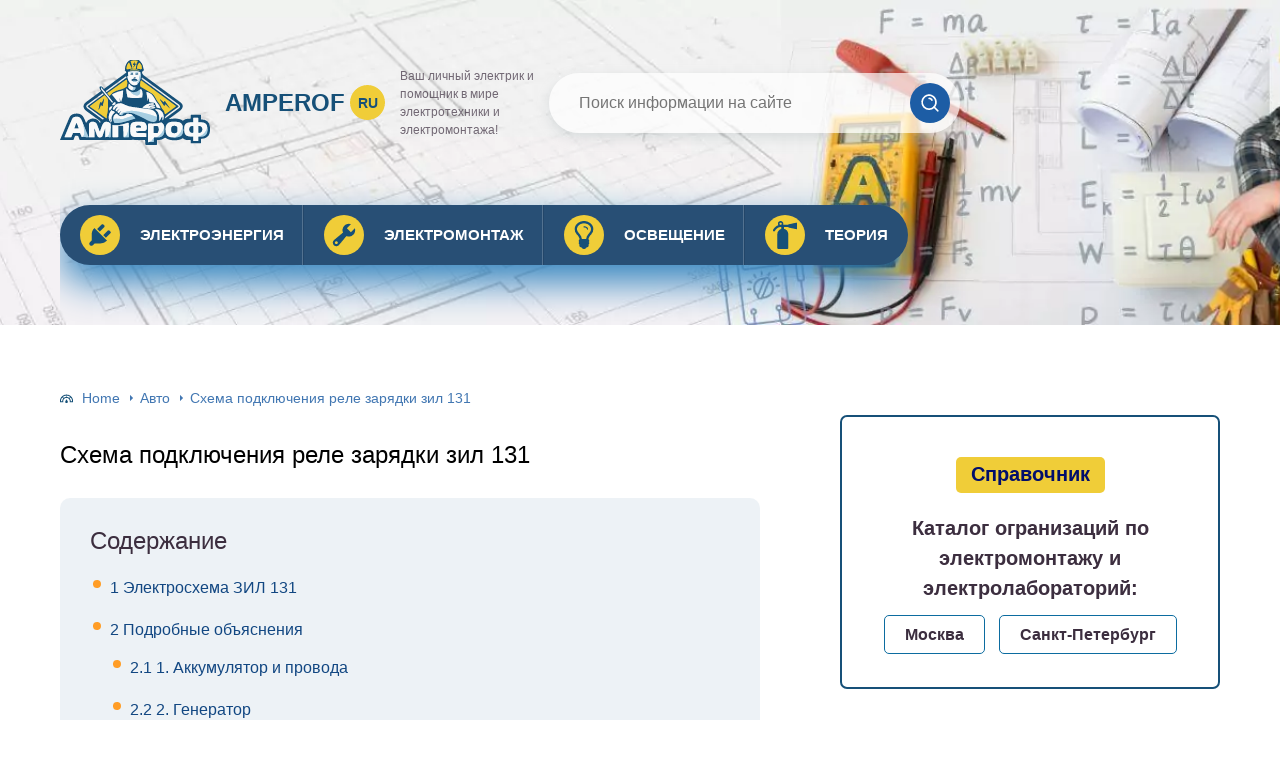

--- FILE ---
content_type: text/html
request_url: https://amperof.ru/avto/elektrooborudovanie-zil-131.html
body_size: 50909
content:
<!DOCTYPE html>
<html lang="ru-RU">
<head>
	<meta charset="UTF-8" />
	<meta name="viewport" content="width=device-width, initial-scale=1.0" />
	<meta http-equiv="X-UA-Compatible" content="ie=edge" />
	<meta name='robots' content='index, follow, max-image-preview:large, max-snippet:-1, max-video-preview:-1' />
	<style>img:is([sizes="auto" i], [sizes^="auto," i]) { contain-intrinsic-size: 3000px 1500px }</style>
	<meta http-equiv="x-dns-prefetch-control" content="on"><link rel="dns-prefetch" href="" />
	<!-- This site is optimized with the Yoast SEO plugin v26.4 - https://yoast.com/wordpress/plugins/seo/ -->
	<title>Схема подключения реле зарядки зил 131 - настройка и принцип работы</title>
	<meta name="description" content="Реле зарядки - это устройство, предназначенное для контроля и управления процессом зарядки аккумуляторной батареи в автомобиле. Применение такого" />
	<link rel="canonical" href="https://amperof.ru/avto/elektrooborudovanie-zil-131.html" />
	<meta property="og:locale" content="ru_RU" />
	<meta property="og:type" content="article" />
	<meta property="og:title" content="Схема подключения реле зарядки зил 131 - настройка и принцип работы" />
	<meta property="og:description" content="Реле зарядки - это устройство, предназначенное для контроля и управления процессом зарядки аккумуляторной батареи в автомобиле. Применение такого" />
	<meta property="og:url" content="https://amperof.ru/avto/elektrooborudovanie-zil-131.html" />
	<meta property="og:site_name" content="Amperof.ru" />
	<meta property="article:published_time" content="2024-06-15T00:00:00+00:00" />
	<meta property="og:image" content="https://amperof.ru/wp-content/uploads/0/3/b/03b2e1ddaffb5471b5653bfabd6505e1.jpeg" />
	<meta property="og:image:width" content="491" />
	<meta property="og:image:height" content="320" />
	<meta property="og:image:type" content="image/jpeg" />
	<meta name="twitter:card" content="summary_large_image" />
	<meta name="twitter:label1" content="Написано автором" />
	<meta name="twitter:data1" content="" />
	<script type="application/ld+json" class="yoast-schema-graph">{"@context":"https://schema.org","@graph":[{"@type":"Article","@id":"https://amperof.ru/avto/elektrooborudovanie-zil-131.html#article","isPartOf":{"@id":"https://amperof.ru/avto/elektrooborudovanie-zil-131.html"},"author":{"name":"","@id":""},"headline":"Схема подключения реле зарядки зил 131","datePublished":"2024-06-15T00:00:00+00:00","mainEntityOfPage":{"@id":"https://amperof.ru/avto/elektrooborudovanie-zil-131.html"},"wordCount":3255,"commentCount":0,"publisher":{"@id":"https://amperof.ru/#organization"},"image":{"@id":"https://amperof.ru/avto/elektrooborudovanie-zil-131.html#primaryimage"},"thumbnailUrl":"https://amperof.ru/wp-content/uploads/0/3/b/03b2e1ddaffb5471b5653bfabd6505e1.jpeg","articleSection":["Авто"],"inLanguage":"ru-RU","potentialAction":[{"@type":"CommentAction","name":"Comment","target":["https://amperof.ru/avto/elektrooborudovanie-zil-131.html#respond"]}]},{"@type":"WebPage","@id":"https://amperof.ru/avto/elektrooborudovanie-zil-131.html","url":"https://amperof.ru/avto/elektrooborudovanie-zil-131.html","name":"Схема подключения реле зарядки зил 131 - настройка и принцип работы","isPartOf":{"@id":"https://amperof.ru/#website"},"primaryImageOfPage":{"@id":"https://amperof.ru/avto/elektrooborudovanie-zil-131.html#primaryimage"},"image":{"@id":"https://amperof.ru/avto/elektrooborudovanie-zil-131.html#primaryimage"},"thumbnailUrl":"https://amperof.ru/wp-content/uploads/0/3/b/03b2e1ddaffb5471b5653bfabd6505e1.jpeg","datePublished":"2024-06-15T00:00:00+00:00","description":"Реле зарядки - это устройство, предназначенное для контроля и управления процессом зарядки аккумуляторной батареи в автомобиле. Применение такого","breadcrumb":{"@id":"https://amperof.ru/avto/elektrooborudovanie-zil-131.html#breadcrumb"},"inLanguage":"ru-RU","potentialAction":[{"@type":"ReadAction","target":["https://amperof.ru/avto/elektrooborudovanie-zil-131.html"]}]},{"@type":"ImageObject","inLanguage":"ru-RU","@id":"https://amperof.ru/avto/elektrooborudovanie-zil-131.html#primaryimage","url":"https://amperof.ru/wp-content/uploads/0/3/b/03b2e1ddaffb5471b5653bfabd6505e1.jpeg","contentUrl":"https://amperof.ru/wp-content/uploads/0/3/b/03b2e1ddaffb5471b5653bfabd6505e1.jpeg","width":491,"height":320},{"@type":"BreadcrumbList","@id":"https://amperof.ru/avto/elektrooborudovanie-zil-131.html#breadcrumb","itemListElement":[{"@type":"ListItem","position":1,"name":"Главная страница","item":"https://amperof.ru/"},{"@type":"ListItem","position":2,"name":"Схема подключения реле зарядки зил 131"}]},{"@type":"WebSite","@id":"https://amperof.ru/#website","url":"https://amperof.ru/","name":"Amperof.ru","description":"Ваш личный электрик и помощник в мире электротехники и электромонтажа!","publisher":{"@id":"https://amperof.ru/#organization"},"alternateName":"amperof.ru","potentialAction":[{"@type":"SearchAction","target":{"@type":"EntryPoint","urlTemplate":"https://amperof.ru/?s={search_term_string}"},"query-input":{"@type":"PropertyValueSpecification","valueRequired":true,"valueName":"search_term_string"}}],"inLanguage":"ru-RU"},{"@type":"Organization","@id":"https://amperof.ru/#organization","name":"amperof.ru","alternateName":"ампероф","url":"https://amperof.ru/","logo":{"@type":"ImageObject","inLanguage":"ru-RU","@id":"https://amperof.ru/#/schema/logo/image/","url":"https://amperof.ru/wp-content/uploads/2023/07/logo-amperof.svg","contentUrl":"https://amperof.ru/wp-content/uploads/2023/07/logo-amperof.svg","width":1,"height":1,"caption":"amperof.ru"},"image":{"@id":"https://amperof.ru/#/schema/logo/image/"}},{"@type":"Person","@id":""}]}</script>
	<!-- / Yoast SEO plugin. -->


<script type="text/javascript" id="wpp-js" src="https://amperof.ru/wp-content/plugins/wordpress-popular-posts/assets/js/wpp.min.js?ver=7.3.6" data-sampling="0" data-sampling-rate="100" data-api-url="https://amperof.ru/wp-json/wordpress-popular-posts" data-post-id="24370" data-token="e7faf4d5c9" data-lang="0" data-debug="0"></script>
<link rel='stylesheet' id='wp-block-library-css' href='https://amperof.ru/wp-includes/css/dist/block-library/style.min.css?ver=6.8.3' type='text/css' media='all' />
<style id='classic-theme-styles-inline-css' type='text/css'>
/*! This file is auto-generated */
.wp-block-button__link{color:#fff;background-color:#32373c;border-radius:9999px;box-shadow:none;text-decoration:none;padding:calc(.667em + 2px) calc(1.333em + 2px);font-size:1.125em}.wp-block-file__button{background:#32373c;color:#fff;text-decoration:none}
</style>
<style id='global-styles-inline-css' type='text/css'>
:root{--wp--preset--aspect-ratio--square: 1;--wp--preset--aspect-ratio--4-3: 4/3;--wp--preset--aspect-ratio--3-4: 3/4;--wp--preset--aspect-ratio--3-2: 3/2;--wp--preset--aspect-ratio--2-3: 2/3;--wp--preset--aspect-ratio--16-9: 16/9;--wp--preset--aspect-ratio--9-16: 9/16;--wp--preset--color--black: #000000;--wp--preset--color--cyan-bluish-gray: #abb8c3;--wp--preset--color--white: #ffffff;--wp--preset--color--pale-pink: #f78da7;--wp--preset--color--vivid-red: #cf2e2e;--wp--preset--color--luminous-vivid-orange: #ff6900;--wp--preset--color--luminous-vivid-amber: #fcb900;--wp--preset--color--light-green-cyan: #7bdcb5;--wp--preset--color--vivid-green-cyan: #00d084;--wp--preset--color--pale-cyan-blue: #8ed1fc;--wp--preset--color--vivid-cyan-blue: #0693e3;--wp--preset--color--vivid-purple: #9b51e0;--wp--preset--gradient--vivid-cyan-blue-to-vivid-purple: linear-gradient(135deg,rgba(6,147,227,1) 0%,rgb(155,81,224) 100%);--wp--preset--gradient--light-green-cyan-to-vivid-green-cyan: linear-gradient(135deg,rgb(122,220,180) 0%,rgb(0,208,130) 100%);--wp--preset--gradient--luminous-vivid-amber-to-luminous-vivid-orange: linear-gradient(135deg,rgba(252,185,0,1) 0%,rgba(255,105,0,1) 100%);--wp--preset--gradient--luminous-vivid-orange-to-vivid-red: linear-gradient(135deg,rgba(255,105,0,1) 0%,rgb(207,46,46) 100%);--wp--preset--gradient--very-light-gray-to-cyan-bluish-gray: linear-gradient(135deg,rgb(238,238,238) 0%,rgb(169,184,195) 100%);--wp--preset--gradient--cool-to-warm-spectrum: linear-gradient(135deg,rgb(74,234,220) 0%,rgb(151,120,209) 20%,rgb(207,42,186) 40%,rgb(238,44,130) 60%,rgb(251,105,98) 80%,rgb(254,248,76) 100%);--wp--preset--gradient--blush-light-purple: linear-gradient(135deg,rgb(255,206,236) 0%,rgb(152,150,240) 100%);--wp--preset--gradient--blush-bordeaux: linear-gradient(135deg,rgb(254,205,165) 0%,rgb(254,45,45) 50%,rgb(107,0,62) 100%);--wp--preset--gradient--luminous-dusk: linear-gradient(135deg,rgb(255,203,112) 0%,rgb(199,81,192) 50%,rgb(65,88,208) 100%);--wp--preset--gradient--pale-ocean: linear-gradient(135deg,rgb(255,245,203) 0%,rgb(182,227,212) 50%,rgb(51,167,181) 100%);--wp--preset--gradient--electric-grass: linear-gradient(135deg,rgb(202,248,128) 0%,rgb(113,206,126) 100%);--wp--preset--gradient--midnight: linear-gradient(135deg,rgb(2,3,129) 0%,rgb(40,116,252) 100%);--wp--preset--font-size--small: 13px;--wp--preset--font-size--medium: 20px;--wp--preset--font-size--large: 36px;--wp--preset--font-size--x-large: 42px;--wp--preset--spacing--20: 0.44rem;--wp--preset--spacing--30: 0.67rem;--wp--preset--spacing--40: 1rem;--wp--preset--spacing--50: 1.5rem;--wp--preset--spacing--60: 2.25rem;--wp--preset--spacing--70: 3.38rem;--wp--preset--spacing--80: 5.06rem;--wp--preset--shadow--natural: 6px 6px 9px rgba(0, 0, 0, 0.2);--wp--preset--shadow--deep: 12px 12px 50px rgba(0, 0, 0, 0.4);--wp--preset--shadow--sharp: 6px 6px 0px rgba(0, 0, 0, 0.2);--wp--preset--shadow--outlined: 6px 6px 0px -3px rgba(255, 255, 255, 1), 6px 6px rgba(0, 0, 0, 1);--wp--preset--shadow--crisp: 6px 6px 0px rgba(0, 0, 0, 1);}:where(.is-layout-flex){gap: 0.5em;}:where(.is-layout-grid){gap: 0.5em;}body .is-layout-flex{display: flex;}.is-layout-flex{flex-wrap: wrap;align-items: center;}.is-layout-flex > :is(*, div){margin: 0;}body .is-layout-grid{display: grid;}.is-layout-grid > :is(*, div){margin: 0;}:where(.wp-block-columns.is-layout-flex){gap: 2em;}:where(.wp-block-columns.is-layout-grid){gap: 2em;}:where(.wp-block-post-template.is-layout-flex){gap: 1.25em;}:where(.wp-block-post-template.is-layout-grid){gap: 1.25em;}.has-black-color{color: var(--wp--preset--color--black) !important;}.has-cyan-bluish-gray-color{color: var(--wp--preset--color--cyan-bluish-gray) !important;}.has-white-color{color: var(--wp--preset--color--white) !important;}.has-pale-pink-color{color: var(--wp--preset--color--pale-pink) !important;}.has-vivid-red-color{color: var(--wp--preset--color--vivid-red) !important;}.has-luminous-vivid-orange-color{color: var(--wp--preset--color--luminous-vivid-orange) !important;}.has-luminous-vivid-amber-color{color: var(--wp--preset--color--luminous-vivid-amber) !important;}.has-light-green-cyan-color{color: var(--wp--preset--color--light-green-cyan) !important;}.has-vivid-green-cyan-color{color: var(--wp--preset--color--vivid-green-cyan) !important;}.has-pale-cyan-blue-color{color: var(--wp--preset--color--pale-cyan-blue) !important;}.has-vivid-cyan-blue-color{color: var(--wp--preset--color--vivid-cyan-blue) !important;}.has-vivid-purple-color{color: var(--wp--preset--color--vivid-purple) !important;}.has-black-background-color{background-color: var(--wp--preset--color--black) !important;}.has-cyan-bluish-gray-background-color{background-color: var(--wp--preset--color--cyan-bluish-gray) !important;}.has-white-background-color{background-color: var(--wp--preset--color--white) !important;}.has-pale-pink-background-color{background-color: var(--wp--preset--color--pale-pink) !important;}.has-vivid-red-background-color{background-color: var(--wp--preset--color--vivid-red) !important;}.has-luminous-vivid-orange-background-color{background-color: var(--wp--preset--color--luminous-vivid-orange) !important;}.has-luminous-vivid-amber-background-color{background-color: var(--wp--preset--color--luminous-vivid-amber) !important;}.has-light-green-cyan-background-color{background-color: var(--wp--preset--color--light-green-cyan) !important;}.has-vivid-green-cyan-background-color{background-color: var(--wp--preset--color--vivid-green-cyan) !important;}.has-pale-cyan-blue-background-color{background-color: var(--wp--preset--color--pale-cyan-blue) !important;}.has-vivid-cyan-blue-background-color{background-color: var(--wp--preset--color--vivid-cyan-blue) !important;}.has-vivid-purple-background-color{background-color: var(--wp--preset--color--vivid-purple) !important;}.has-black-border-color{border-color: var(--wp--preset--color--black) !important;}.has-cyan-bluish-gray-border-color{border-color: var(--wp--preset--color--cyan-bluish-gray) !important;}.has-white-border-color{border-color: var(--wp--preset--color--white) !important;}.has-pale-pink-border-color{border-color: var(--wp--preset--color--pale-pink) !important;}.has-vivid-red-border-color{border-color: var(--wp--preset--color--vivid-red) !important;}.has-luminous-vivid-orange-border-color{border-color: var(--wp--preset--color--luminous-vivid-orange) !important;}.has-luminous-vivid-amber-border-color{border-color: var(--wp--preset--color--luminous-vivid-amber) !important;}.has-light-green-cyan-border-color{border-color: var(--wp--preset--color--light-green-cyan) !important;}.has-vivid-green-cyan-border-color{border-color: var(--wp--preset--color--vivid-green-cyan) !important;}.has-pale-cyan-blue-border-color{border-color: var(--wp--preset--color--pale-cyan-blue) !important;}.has-vivid-cyan-blue-border-color{border-color: var(--wp--preset--color--vivid-cyan-blue) !important;}.has-vivid-purple-border-color{border-color: var(--wp--preset--color--vivid-purple) !important;}.has-vivid-cyan-blue-to-vivid-purple-gradient-background{background: var(--wp--preset--gradient--vivid-cyan-blue-to-vivid-purple) !important;}.has-light-green-cyan-to-vivid-green-cyan-gradient-background{background: var(--wp--preset--gradient--light-green-cyan-to-vivid-green-cyan) !important;}.has-luminous-vivid-amber-to-luminous-vivid-orange-gradient-background{background: var(--wp--preset--gradient--luminous-vivid-amber-to-luminous-vivid-orange) !important;}.has-luminous-vivid-orange-to-vivid-red-gradient-background{background: var(--wp--preset--gradient--luminous-vivid-orange-to-vivid-red) !important;}.has-very-light-gray-to-cyan-bluish-gray-gradient-background{background: var(--wp--preset--gradient--very-light-gray-to-cyan-bluish-gray) !important;}.has-cool-to-warm-spectrum-gradient-background{background: var(--wp--preset--gradient--cool-to-warm-spectrum) !important;}.has-blush-light-purple-gradient-background{background: var(--wp--preset--gradient--blush-light-purple) !important;}.has-blush-bordeaux-gradient-background{background: var(--wp--preset--gradient--blush-bordeaux) !important;}.has-luminous-dusk-gradient-background{background: var(--wp--preset--gradient--luminous-dusk) !important;}.has-pale-ocean-gradient-background{background: var(--wp--preset--gradient--pale-ocean) !important;}.has-electric-grass-gradient-background{background: var(--wp--preset--gradient--electric-grass) !important;}.has-midnight-gradient-background{background: var(--wp--preset--gradient--midnight) !important;}.has-small-font-size{font-size: var(--wp--preset--font-size--small) !important;}.has-medium-font-size{font-size: var(--wp--preset--font-size--medium) !important;}.has-large-font-size{font-size: var(--wp--preset--font-size--large) !important;}.has-x-large-font-size{font-size: var(--wp--preset--font-size--x-large) !important;}
:where(.wp-block-post-template.is-layout-flex){gap: 1.25em;}:where(.wp-block-post-template.is-layout-grid){gap: 1.25em;}
:where(.wp-block-columns.is-layout-flex){gap: 2em;}:where(.wp-block-columns.is-layout-grid){gap: 2em;}
:root :where(.wp-block-pullquote){font-size: 1.5em;line-height: 1.6;}
</style>
<link rel='stylesheet' id='contact-form-7-css' href='https://amperof.ru/wp-content/plugins/contact-form-7/includes/css/styles.css?ver=6.1.3' type='text/css' media='all' />
<link rel='stylesheet' id='wp-postratings-css' href='https://amperof.ru/wp-content/plugins/wp-postratings/css/postratings-css.css?ver=1.91.2' type='text/css' media='all' />
<link rel='stylesheet' id='wordpress-popular-posts-css-css' href='https://amperof.ru/wp-content/plugins/wordpress-popular-posts/assets/css/wpp.css?ver=7.3.6' type='text/css' media='all' />
<link rel='stylesheet' id='tw_template-css' href='https://amperof.ru/wp-content/themes/amperof/assets/css/style.css' type='text/css' media='all' />
<link rel='stylesheet' id='tw_fancybox-css' href='https://amperof.ru/wp-content/themes/amperof/assets/plugins/fancybox/jquery.fancybox.min.css' type='text/css' media='all' />
<link rel='stylesheet' id='meks-author-widget-css' href='https://amperof.ru/wp-content/plugins/meks-smart-author-widget/css/style.css?ver=1.1.5' type='text/css' media='all' />
<link rel='stylesheet' id='wp-pagenavi-css' href='https://amperof.ru/wp-content/plugins/wp-pagenavi/pagenavi-css.css?ver=2.70' type='text/css' media='all' />
<link rel='stylesheet' id='easy-responsive-shortcodes-css' href='https://amperof.ru/wp-content/plugins/easy-responsive-shortcodes/css/easy-responsive-shortcodes.css?ver=1.0' type='text/css' media='all' />
<link rel='stylesheet' id='font-awesome-css' href='https://amperof.ru/wp-content/plugins/easy-responsive-shortcodes/css/font-awesome.css?ver=4.2.0' type='text/css' media='all' />
<link rel='stylesheet' id='tablepress-default-css' href='https://amperof.ru/wp-content/plugins/tablepress/css/build/default.css?ver=3.2.5' type='text/css' media='all' />
<style id='rocket-lazyload-inline-css' type='text/css'>
.rll-youtube-player{position:relative;padding-bottom:56.23%;height:0;overflow:hidden;max-width:100%;}.rll-youtube-player:focus-within{outline: 2px solid currentColor;outline-offset: 5px;}.rll-youtube-player iframe{position:absolute;top:0;left:0;width:100%;height:100%;z-index:100;background:0 0}.rll-youtube-player img{bottom:0;display:block;left:0;margin:auto;max-width:100%;width:100%;position:absolute;right:0;top:0;border:none;height:auto;-webkit-transition:.4s all;-moz-transition:.4s all;transition:.4s all}.rll-youtube-player img:hover{-webkit-filter:brightness(75%)}.rll-youtube-player .play{height:100%;width:100%;left:0;top:0;position:absolute;background:url(https://amperof.ru/wp-content/plugins/rocket-lazy-load/assets/img/youtube.png) no-repeat center;background-color: transparent !important;cursor:pointer;border:none;}
</style>
<script type="text/javascript" src="https://amperof.ru/wp-includes/js/jquery/jquery.min.js?ver=3.7.1" id="jquery-core-js"></script>
            <style id="wpp-loading-animation-styles">@-webkit-keyframes bgslide{from{background-position-x:0}to{background-position-x:-200%}}@keyframes bgslide{from{background-position-x:0}to{background-position-x:-200%}}.wpp-widget-block-placeholder,.wpp-shortcode-placeholder{margin:0 auto;width:60px;height:3px;background:#dd3737;background:linear-gradient(90deg,#dd3737 0%,#571313 10%,#dd3737 100%);background-size:200% auto;border-radius:3px;-webkit-animation:bgslide 1s infinite linear;animation:bgslide 1s infinite linear}</style>
            <script type="application/ld+json">
{
    "@context": "http://schema.org",
    "@type": "BreadcrumbList",
    "itemListElement": [
        {
            "@type": "ListItem",
            "position": 1,
            "item": {
                "@id": "https://amperof.ru",
                "name": "Home"
            }
        },
        {
            "@type": "ListItem",
            "position": 2,
            "item": {
                "@id": "https://amperof.ru/avto",
                "name": "\u0410\u0432\u0442\u043e"
            }
        }
    ]
}
</script>
	<style>
		.container_box {background-color:#ffffff;}
 		.header_box.front {background: url(https://amperof.ru/wp-content/uploads/2023/07/bg_header.jpg) 50% 50% no-repeat; display: block;position: relative;background-size: cover;}
		.header_box {background: url(https://amperof.ru/wp-content/uploads/2023/07/bg_page.jpg) 50% 50% no-repeat; display: block;position: relative;background-size: cover;}
		h1 {font-size: 24px; color: #000000}
		.title_box, .title_box h1 {background:none;display:block; font-size: 24px; color: #000000;}
		h2 {font-size: 22px; color: #000000}
		h3 {font-size: 20px; color: #000000}
		h4 {font-size: 18px; color: #000000}
		.title_box {font-size: 45px; background: #165078; -webkit-background-clip: text;  -webkit-text-fill-color: transparent; }
		.header_box .title:after, .popular_box .title:before, .popular_box .buttons span {background-color: rgba(193, 210, 226, 0.5);}
		.header_box .title:after:hover, .popular_box .title:before:hover {background-color: rgba(193, 210, 226, 0.5);}
		.social_box .like {background: radial-gradient(#EACE57, #165078 70%);}
		.wp-caption-text, .comment-respond, .social_box {background-color:#ffffff;}
		.button, .pagination a, input[type=submit] {border:3px solid #1d5da5; color:#1d5da5;;}
		.button:hover, .pagination a:hover ,input[type=submit]:hover {border:3px solid #165079; background-color:#165079; color:#ffffff;}
		.header_box input[type=submit] {background-color:#1d5da5;}
		.header_box input[type=submit]:hover {background-color:#165079;}
		.posts_box .item:hover {border:3px solid #165079;}
		.posts_box .title:hover {color: #165079;}
		a, .content p, .content ul li, .content ol li {color:#3c2e3f; font-size:16px; }
		/*Настройка цвета меню и тени меню*/
		.header_box .menu {background: #284f75; box-shadow: 0 17px 38px rgb(49, 131, 190);}
		.header_box .menu li.active>a, .header_box .menu li:hover a {background-color: #f0cd38; color: #284f75;}
		/*Установка цвета текста ссылок в меню*/
		.header_box .menu a {color: #ffffff;}
		.header_box .menu a:before {background: #f0cd38 50% 50% no-repeat;}
		/*Настройки иконок в меню*/
		.header_box .menu li:nth-child(1)[id^="menu-item-"] > a:before {background-image: url('https://amperof.ru/wp-content/themes/amperof/assets/images/ico_menu_1.svg');}
		.header_box .menu li:nth-child(2)[id^="menu-item-"] > a:before {background-image: url('https://amperof.ru/wp-content/themes/amperof/assets/images/ico_menu_2.svg');}
		.header_box .menu li:nth-child(3)[id^="menu-item-"] > a:before {background-image: url('https://amperof.ru/wp-content/themes/amperof/assets/images/ico_menu_3.svg');}
		.header_box .menu li:nth-child(4)[id^="menu-item-"] > a:before {background-image: url('https://amperof.ru/wp-content/themes/amperof/assets/images/ico_menu_4.svg');}
        .header_box .menu li[id^="menu-item-"] > a::before { background-size: 70%; }
        /*Блок "Самое обсуждаемое в шапке*/
		/*.header_box .heading {color: #ff6326;}*/
		/*.header_box .heading:before {background: #ff6326 url(/assets/images/ico_menu_0.svg) 50% 50% no-repeat;}*/
		.logo_box .logo:before {background: url(https://amperof.ru/wp-content/uploads/2023/07/logo-amperof.svg) 100% 100% no-repeat; z-index: 9999; background-size: cover;}
		.logo_box .logo span {background-color: #f0cd38; color: #165079;}
		.logo_box .logo:hover span {background-color: #eac81e; color: #165079; }
		.logo_box .logo {color:#165078;}
		.logo_box .logo:hover {color:#165079;}
		.popular_box .buttons span.active {background: #f0cd38;}
		.widget_box .featured .title:hover, .footer_box .menu a:hover, .widget_box .discussion .more:hover, .widget_box .discussion .title:hover, .header_box .title:hover, .popular_box .title:hover, .featured_box .link:hover, .discussion_box .title:hover, .discussion_box .more:hover,.posts_box .category:hover,.featured_box .title:hover{color: #fcba26;}
		.featured_box .link:before {background-color: #9ab9d76a;}
		.breadcrumbs_box a:hover {color:#165078;text-decoration: underline;}
		/*Стиль текущей страницы в пагинации*/
		.pagination span {color:#ffffff; background-color: #ff9d26; border-color: #ffa826;}
		/*Стиль маркера номерованных списков*/		
		.content ol>li:before {background-color: #165078;}
		/*Стиль маркера списка "Содержимого*/
		#toc_container li:before {background: #ff9d26;}
	</style>

<link rel="icon" href="https://amperof.ru/wp-content/uploads/2016/11/favicon3-150x150.png" sizes="32x32" />
<link rel="icon" href="https://amperof.ru/wp-content/uploads/2016/11/favicon3.png" sizes="192x192" />
<link rel="apple-touch-icon" href="https://amperof.ru/wp-content/uploads/2016/11/favicon3.png" />
<meta name="msapplication-TileImage" content="https://amperof.ru/wp-content/uploads/2016/11/favicon3.png" />
		<style type="text/css" id="wp-custom-css">
			.footer_box .logo_box .slogan{
	color: rgb(255, 254, 250);
}

.footer_box  .logo_box .logo{
	color: rgb(255, 254, 250);
}
footer * {
	color: rgb(255, 254, 250);
}

/* если нужно меню в 2 строки */
/* #menu-top_menu {
    display: flex;
    flex-wrap: wrap;
}
 */
.item img{
	width: 100%;
	height: calc(width / 1.6);
	max-height: 200px;
}

.footer_box .menu {
	display: flex;
	flex-wrap: wrap;
	align-items: center;
	margin: 0 -5px 10px;
}
.fpa-block__wrapper .fpa-product {
    font-size: 12px;
}

.mks_author_widget h3 a {font-weight: 700; text-decoration:underline;}		</style>
		<!--noptimize--><script data-noptimize="" data-wpfc-render="false">
/* <![CDATA[ */
window.fpm_settings = {"timer_text":"\u0417\u0430\u043a\u0440\u044b\u0442\u044c \u0447\u0435\u0440\u0435\u0437","lazyload":"true","threshold":"300","dublicate":"true","rtb":"false","sidebar":"false","selector":".fpm_end","bottom":"10","ajaxUrl":"https:\/\/amperof.ru\/wp-admin\/admin-ajax.php","ip_to_block":"https:\/\/amperof.ru\/ip.html","get_ip":"https:\/\/amperof.ru\/wp-content\/plugins\/flatpm-wp\/ip.php","speed":"300","overlay":"false","locale":"ru","key":"U2R1elQ1TzNENElVcTF6","role":"not_logged_in"};
/* ]]> */
</script>
<!--/noptimize--><!--noptimize-->
<noscript data-noptimize id="fpm_modul">
<style>
html{max-width:100vw}
.fpm-async:not([data-fpm-type="outgoing"]) + .fpm-async:not([data-fpm-type="outgoing"]){display:none}
[data-fpm-type]{background-color:transparent;transition:background-color .2s ease}
[data-fpm-type]{position:relative;overflow:hidden;border-radius:3px;z-index:0}
.fpm-cross{transition:box-shadow .2s ease;position:absolute;top:-34px;right:0;width:34px;height:34px;background:#000000;display:block;cursor:pointer;z-index:99;border:none;padding:0;min-width:0;min-height:0}
.fpm-cross:hover{box-shadow:0 0 0 50px rgba(0,0,0,.2) inset}
.fpm-cross:after,
.fpm-cross:before{transition:transform .3s ease;content:'';display:block;position:absolute;top:0;left:0;right:0;bottom:0;width:calc(34px / 2);height:3px;background:#ffffff;transform-origin:center;transform:rotate(45deg);margin:auto}
.fpm-cross:before{transform:rotate(-45deg)}
.fpm-cross:hover:after{transform:rotate(225deg)}
.fpm-cross:hover:before{transform:rotate(135deg)}
.fpm-timer{position:absolute;top:-34px;right:0;padding:0 15px;color:#ffffff;background:#000000;line-height:34px;height:34px;text-align:center;font-size:14px;z-index:99}
[data-fpm-type="outgoing"].center .fpm-timer,[data-fpm-type="outgoing"].center .fpm-cross{top:0!important}
.fpm-timer span{font-size:16px;font-weight:600}
[data-fpm-type="outgoing"]{transition:transform 300ms ease,opacity 300ms ease,min-width 0s;transition-delay:0s,0s,.3s;position:fixed;min-width:250px!important;z-index:9999;opacity:0;background:#ffffff;pointer-events:none;will-change:transform;overflow:visible;max-width:100vw}
[data-fpm-type="outgoing"]:after{content:'';position:absolute;top:0;left:0;right:0;bottom:0;z-index:1;pointer-events:all}
[data-fpm-type="outgoing"].fpm-show:after{pointer-events:none}

[data-fpm-type="outgoing"].top-center .fpm-timer,
[data-fpm-type="outgoing"].left-top .fpm-timer{top:0;right:0}
[data-fpm-type="outgoing"].top-center .fpm-cross,
[data-fpm-type="outgoing"].left-top .fpm-cross{top:0;right:-34px}
[data-fpm-type="outgoing"].right-top .fpm-timer{top:0;left:0;right:auto}
[data-fpm-type="outgoing"].right-top .fpm-cross{top:0;left:-34px;right:auto}

[data-fpm-type="outgoing"] *{max-width:none}

[data-fpm-type="outgoing"].left-top [id*="yandex_rtb_"],
[data-fpm-type="outgoing"].right-top [id*="yandex_rtb_"],
[data-fpm-type="outgoing"].left-center [id*="yandex_rtb_"],
[data-fpm-type="outgoing"].right-center [id*="yandex_rtb_"],
[data-fpm-type="outgoing"].left-bottom [id*="yandex_rtb_"],
[data-fpm-type="outgoing"].right-bottom [id*="yandex_rtb_"]{max-width:336px;min-width:160px}

[data-fpm-type].no-preloader:after,[data-fpm-type].no-preloader:before,
[data-fpm-type="outgoing"]:after,[data-fpm-type="outgoing"]:before{display:none}

[data-fpm-type="outgoing"].fpm-show{opacity:1;pointer-events:all;min-width:0!important}

[data-fpm-type="outgoing"].center{position:fixed;top:50%;left:50%;height:auto;z-index:-2;opacity:0;transform:translateX(-50%) translateY(-50%) scale(.6)}
[data-fpm-type="outgoing"].center.fpm-show{transform:translateX(-50%) translateY(-50%) scale(1);opacity:1}
[data-fpm-type="outgoing"].center.fpm-show{z-index:2000}

[data-fpm-type="outgoing"].left-top{top:0;left:0;transform:translateX(-100%)}
[data-fpm-type="outgoing"].top-center{top:0;left:50%;transform:translateX(-50%) translateY(-100%)}
[data-fpm-type="outgoing"].right-top{top:0;right:0;transform:translateX(100%)}
[data-fpm-type="outgoing"].left-center{top:50%;left:0;transform:translateX(-100%) translateY(-50%)}
[data-fpm-type="outgoing"].right-center{top:50%;right:0;transform:translateX(100%) translateY(-50%)}
[data-fpm-type="outgoing"].left-bottom{bottom:0;left:0;transform:translateX(-100%)}
[data-fpm-type="outgoing"].bottom-center{bottom:0;left:50%;transform:translateX(-50%) translateY(100%)}
[data-fpm-type="outgoing"].right-bottom{bottom:0;right:0;transform:translateX(100%)}
[data-fpm-type="outgoing"].fpm-show.left-center,
[data-fpm-type="outgoing"].fpm-show.right-center{transform:translateX(0) translateY(-50%)}
[data-fpm-type="outgoing"].fpm-show.top-center,
[data-fpm-type="outgoing"].fpm-show.bottom-center{transform:translateX(-50%) translateY(0)}
[data-fpm-type="outgoing"].fpm-show.left-top,
[data-fpm-type="outgoing"].fpm-show.right-top,
[data-fpm-type="outgoing"].fpm-show.left-bottom,
[data-fpm-type="outgoing"].fpm-show.right-bottom{transform:translateX(0)}

.fpm-overlay{position:fixed;width:100%;height:100%;pointer-events:none;top:0;left:0;z-index:1000;opacity:0;background:#0000008a;transition:all 300ms ease;-webkit-backdrop-filter:blur(0px);backdrop-filter:blur(0px)}
[data-fpm-type="outgoing"].center.fpm-show ~ .fpm-overlay{opacity:1;pointer-events:all}
.fpm-fixed{position:fixed;z-index:50}
.fpm-stop{position:relative;z-index:50}
.fpm-preroll{position:relative;overflow:hidden;display:block}
.fpm-preroll.hasIframe{padding-bottom:56.25%;height:0}
.fpm-preroll iframe{display:block;width:100%;height:100%;position:absolute}
.fpm-preroll_flex{display:flex;align-items:center;justify-content:center;position:absolute;top:0;left:0;right:0;bottom:0;background:rgba(0,0,0,.65);opacity:0;transition:opacity .35s ease;z-index:2}
.fpm-preroll_flex.fpm-show{opacity:1}
.fpm-preroll_flex.fpm-hide{pointer-events:none;z-index:-1}
.fpm-preroll_item{position:relative;max-width:calc(100% - 68px);max-height:100%;z-index:-1;pointer-events:none;cursor:default}
.fpm-preroll_flex.fpm-show .fpm-preroll_item{z-index:3;pointer-events:all}
.fpm-preroll_flex .fpm-timer,
.fpm-preroll_flex .fpm-cross{top:10px!important;right:10px!important}
.fpm-preroll_hover{position:absolute;top:0;left:0;right:0;bottom:0;width:100%;height:100%;z-index:2}
.fpm-preroll_flex:not(.fpm-show) .fpm-preroll_hover{cursor:pointer}
.fpm-hoverroll{position:relative;overflow:hidden;display:block}
.fpm-hoverroll_item{position:absolute;bottom:0;left:50%;margin:auto;transform:translateY(100%) translateX(-50%);transition:all 300ms ease;z-index:1000;max-height:100%}

.fpm-preroll_item [id*="yandex_rtb_"],
.fpm-hoverroll_item [id*="yandex_rtb_"]{min-width:160px}

.fpm-hoverroll:hover .fpm-hoverroll_item:not(.fpm-hide){transform:translateY(0) translateX(-50%)}
.fpm-slider{display:grid}
.fpm-slider > *{grid-area:1/1;margin:auto;opacity:0;transform:translateX(200px);transition:all 420ms ease;pointer-events:none;width:100%;z-index:0}
.fpm-slider > *.fpm-hide{transform:translateX(-100px)!important;opacity:0!important;z-index:0!important}
.fpm-slider > *.fpm-show{transform:translateX(0);pointer-events:all;opacity:1;z-index:1}
.fpm-slider .fpm-timeline{width:100%;height:2px;background:#f6f5ff;position:relative}
.fpm-slider .fpm-timeline:after{content:'';position:absolute;background:#d5ceff;height:100%;transition:all 300ms ease;width:0}
.fpm-slider > *.fpm-show .fpm-timeline:after{animation:timeline var(--duration) ease}
.fpm-slider > *:hover .fpm-timeline:after{animation:timeline-hover}
.fpm-slider > *:after{content:'';position:absolute;top:0;left:0;right:0;bottom:0;z-index:1;pointer-events:all}
.fpm-slider > *.fpm-show:after{pointer-events:none}
@keyframes timeline-hover{}
@keyframes timeline{0% {width:0}100% {width:100%}}
.fpm-interscroller-wrapper{position:relative;width:100%;max-width:100%;height:var(--height)}
.fpm-interscroller{position:absolute;top:0;left:0;width:100%;height:100%;clip:rect(0,auto,auto,0);background:var(--background)}
.fpm-interscroller + div{position:absolute;bottom:0;left:0;right:0;top:0;margin:auto;display:block;height:1px}
.fpm-interscroller-inner{position:fixed;top:50%;transform:translate(0,-50%);max-width:100%;display:flex;justify-content:center;align-items:center;width:var(--width)}
.fpm-interscroller-inner > div{min-width:100px;min-height:100px}
.fpm-interscroller-text{position:absolute;text-align:center;padding:10px;background:var(--background);color:var(--color);font-size:14px;z-index:1;line-height:1.4}
.fpm-interscroller-text.top{top:0;left:0;right:0}
.fpm-interscroller-text.bottom{bottom:0;left:0;right:0}
.content {
	width: unset;
	max-width: 700px;
}

[data-fpm-type="outgoing"].bottom-center {
	width: 100vw;
	max-height: 250px!important;
	background-color: rgba(0,0,0,.5);
	border-top: 1px solid #c4c4c4;
	box-shadow: 0 -1px 4px rgba(0,0,0,.48);
}

[data-fpm-type="outgoing"].bottom-center .fpm-cross {
	border-top-left-radius: 5px;
	background-color: rgba(0,0,0,.3);
}
 
.content [id^="yandex_rtb_"], 
.content [id^="adfox_block_"],
.content [id^="containerId"]
{ 
	display:inline-block;
	margin:20px auto; 
	width: 100%;
}
 [id^="adfox_block_1"]{
	min-height: 150px; 
	max-height: 250px;

}

.content [id^="adfox_block_2"]
{
	width:100%; 
/* 	min-height:300px;  */
/* 	max-height: max(300px, 50vh); */
}


.content [id^="adfox_block_3"],
.content [id^="adfox_block_4"]
{
	width:100%; 
	min-height:300px; 
	max-height: max(600px, 80vh);
}

@media screen and (max-width: 478px) {
	.content [id^="adfox_block_"] {
		max-height: max(600px, 90vh);
	} 
}

[id^="containerId"], [id^="yandex_rtb_"]{ margin: 10px auto; }

/* .scrollTop{ bottom: 50vh!important; } */
/*  всплывашки убирает при следующей */
 
[data-fpm-type="outgoing"].left-bottom {
	max-width:250px!important;
	max-height: min(80vh, 600px);
}
@media (max-width: 1600px) {
	[data-fpm-type="outgoing"].left-bottom {
		max-width:180px!important;
		max-height: min(90vh, 600px);
	}
}
.yarpp-review-notice {
    display: none;
}

.fpa__block {
 margin: 20px auto;
 width:100%; 
}

.offer {border: 2px solid #165078;border-radius: 7px;padding: 40px 30px 40px;text-align: center;margin: 30px 0;}.offer .info {display: inline-block;vertical-align: middle;padding: 2px 15px 4px;background-color: #F0CD38;font-size: 20px;color: #020e6b;text-decoration: none;border-radius: 5px;margin-bottom: 20px;font-weight: 600;}.offer .title {font-size: 20px;font-weight: bold;}.offer .lands {margin-top: 20px;}.offer .city {text-decoration: none;border-radius: 5px;margin: 30px 5px;font-weight: 600;border: 1px solid #0c6ca0;padding: 10px 20px;}@media (max-width: 767px) {.offer .city {display: block;margin: 10px auto;}}
</style>
</noscript>
<!--/noptimize-->


<!--noptimize-->
<script data-noptimize="" data-wpfc-render="false">
/* <![CDATA[ */
fpm_settings.selector="true"===fpm_settings.sidebar?fpm_settings.selector:".fpm_end",!NodeList.prototype.forEach&&Array.prototype.forEach&&(NodeList.prototype.forEach=Array.prototype.forEach),window.yaContextCb=window.yaContextCb||[],window.fpm_shuffleArray=function(e){for(var t=e.length-1;0<t;t--){var n=Math.floor(Math.random()*(t+1)),r=e[t];e[t]=e[n],e[n]=r}return e},window.fpm_queryAll=function(t,e,n){try{n="true"===(n=n||"true");var r=!1;["!>","!","!^","!~","!+",":after(",":after-sibling(",":before(",":before-sibling(",":contains(",":icontains(",":starts-with(",":istarts-with(",":ends-with(",":iends-with(",":first(",":has(",":has-sibling("].forEach(function(e){t.includes(e)&&(r=!0)});var o=[];if(r){if(!e)return[];for(var i=document.evaluate(e,document,null,XPathResult.ORDERED_NODE_SNAPSHOT_TYPE,null),a=0,s=i.snapshotLength;a<s;a++)o.push(i.snapshotItem(a))}else o=Array.from(document.querySelectorAll(t));return n||(o=o.filter(function(e){return fpm_user.until_child.includes(e)})),o}catch(e){return fpm_user.debug&&console.log(e),[]}},window.fpm_debug=function(e,t){fpm_user.debug&&(t=t||"the reason is not established",console.log("%cID: "+e,"color: white; background: #ec5555"),console.log("URL: "+window.fpm_settings.ajaxUrl.replace("admin-ajax.php","")+"admin.php?page=fpm_blocks&id="+e),console.log("Reason: "+t),console.log("=".repeat(27)))},window.fpm_ipv6Normalize=function(e){var t=(e=e.toLowerCase()).split(/\:\:/g);if(2<t.length)return!1;var n=[];if(1===t.length){if(8!==(n=e.split(/\:/g)).length)return!1}else if(2===t.length){var e=t[0],t=t[1],r=e.split(/\:/g),o=t.split(/\:/g);for(i in r)n[i]=r[i];for(var i=o.length;0<i;--i)n[7-(o.length-i)]=o[i-1]}for(i=0;i<8;++i)void 0===n[i]&&(n[i]="0000"),n[i]=fpm_ipv6LeftPad(n[i],"0",4);return n.join(":")},window.fpm_ipv6LeftPad=function(e,t,n){n=t.repeat(n);return e.length<n.length&&(e=n.substring(0,n.length-e.length)+e),e},window.fpm_ipToInt=function(e){var t=[];return e.includes(":")?(fpm_ipv6Normalize(e).split(":").forEach(function(e){t.push(parseInt(e,16).toString(2).padStart(16,"0"))}),"function"==typeof window.BigInt&&BigInt(t.join(""),2)):(e.split(".").forEach(function(e){t.push(e.padStart(3,"0"))}),parseInt(t.join("")))},window.fpm_request_ip_api=function(){var e=new Promise(function(e,t){var n=new XMLHttpRequest;n.onreadystatechange=function(){n.readyState==XMLHttpRequest.DONE&&e(n.responseText)},n.open("GET","https://ip.mehanoid.pro/?lang="+fpm_settings.locale,!0),n.send()}),t=new Promise(function(e,t){var n=new XMLHttpRequest;n.onreadystatechange=function(){n.readyState==XMLHttpRequest.DONE&&(200==n.status?e(n.responseText):t({url:fpm_settings.ip_to_block,status:n.status,statusText:n.statusText}))},n.open("GET",fpm_settings.ip_to_block,!0),n.send()});Promise.all([e,t]).then(function(e){var t=JSON.parse(e[0]),n=e[1].split("\n").filter(Boolean);fpm_body.classList.remove("fpm_geo"),fpm_user.ccode=t.countryCode.toLowerCase(),fpm_user.country=t.country.toLowerCase(),fpm_user.city=t.city.toLowerCase(),fpm_user.isp=t.isp.toLowerCase(),fpm_setCookie("fpm_ccode",fpm_user.ccode),fpm_setCookie("fpm_country",fpm_user.country),fpm_setCookie("fpm_city",fpm_user.city),fpm_setCookie("fpm_isp",fpm_user.isp),fpm_user.ip="true",0<n.length?new Promise(function(e,t){var n=new XMLHttpRequest;n.onreadystatechange=function(){n.readyState==XMLHttpRequest.DONE&&(200==n.status?e(n.responseText):t({url:fpm_settings.get_ip,status:n.status,statusText:n.statusText}))},n.open("GET",fpm_settings.get_ip,!0),n.send()}).then(function(r){r=fpm_ipToInt(r),n.find(function(e){if(e.includes("-")){var t=e.split("-"),n=fpm_ipToInt(t[0].trim()),t=fpm_ipToInt(t[1].trim());if(r<=t&&n<=r)return fpm_user.ip="false",!0}else if(fpm_ipToInt(e.trim())==r)return fpm_user.ip="false",!0;return!1}),fpm_user.testcook&&fpm_setCookie("fpm_ip",fpm_user.ip),fpm_async_then("ip_api")}):(fpm_user.testcook&&fpm_setCookie("fpm_ip",fpm_user.ip),fpm_async_then("ip_api"))})},window.fpm_on=function(e,t,n,r,o){o=o||!1,e.addEventListener(t,function(e){for(var t=e.target;t&&t!==this;)t.matches(n)&&r.call(t,e),t=t.parentNode},{once:o})},window.fpm_contentsUnwrap=function(e){for(var t=e.parentNode;e.firstChild;)t.insertBefore(e.firstChild,e);t.removeChild(e)},window.fpm_wrap=function(e,t){e.parentNode.insertBefore(t,e),t.appendChild(e)},window.fpm_until=function(e,t,n,r){r=r||"nextElementSibling";var o=[];if(!e)return o;for(o.push(e),e=e[r];e&&(o.push(e),!e.matches(t));)e=(n&&e.matches(n),e[r]);return o},window.fpm_findSelector=function(e,t){var n=[];return t&&(e=e||[]).forEach(function(e){e.matches(t)&&n.push(e);e=e.querySelectorAll(t);e&&0<e.length&&(n=n.concat([...e]))}),n},window.fpm_toNodeList=function(e){var t=document.createDocumentFragment();return e.forEach(function(e){t.appendChild(e.cloneNode())}),t},window.fpm_jsonp=function(e,t){var n="jsonp_callback_"+Math.round(1e5*Math.random());window[n]=function(e){delete window[n],fpm_body.removeChild(r),t(e)};var r=document.createElement("script");r.src=e+(0<=e.indexOf("?")?"&":"?")+"callback="+n,fpm_body.appendChild(r)},window.flatPM_serialize=function(e,t){var n,r,o,i=[];for(n in e)e.hasOwnProperty(n)&&(r=t?t+"["+n+"]":n,o=e[n],i.push(null!==o&&"object"==typeof o?flatPM_serialize(o,r):encodeURIComponent(r)+"="+encodeURIComponent(o)));return i.join("&")},document.write=function(e){var t=document.createElement("div");document.currentScript.insertAdjacentElement("afterend",t),fpm_setHTML(t,e),fpm_stack_scripts.block||(fpm_stack_scripts.block=!0,fpm_setSCRIPT()),fpm_contentsUnwrap(t)},window.fpm_sticky=function(e,a,t){var s=e,l=null,d=t=t||0;function n(){if(null==l){for(var e=getComputedStyle(s,""),t="",n=0;n<e.length;n++)0!=e[n].indexOf("overflow")&&0!=e[n].indexOf("padding")&&0!=e[n].indexOf("border")&&0!=e[n].indexOf("outline")&&0!=e[n].indexOf("box-shadow")&&0!=e[n].indexOf("background")||(t+=e[n]+": "+e.getPropertyValue(e[n])+"; ");(l=document.createElement("div")).style.cssText=t+" box-sizing: border-box; width: "+s.offsetWidth+"px;",s.insertBefore(l,s.firstChild);for(var r=s.childNodes.length,n=1;n<r;n++)l.appendChild(s.childNodes[1]);s.style.padding="0",s.style.border="0"}s.style.height=l.getBoundingClientRect().height+"px";var o=s.getBoundingClientRect(),i=Math.round(o.top+l.getBoundingClientRect().height-a.getBoundingClientRect().bottom);o.top-d<=0?o.top-d<=i?(l.className=fpm_attr.stop,l.style.top=-i+"px"):(l.className=fpm_attr.fixed,l.style.top=d+"px"):(l.className="",l.style.top=""),window.addEventListener("resize",function(){s.children[0].style.width=getComputedStyle(s,"").width},!1)}window.addEventListener("scroll",n,!1),fpm_body.addEventListener("scroll",n,!1),n()},window.fpm_addDays=function(e,t){var n=60*e.getTimezoneOffset()*1e3,r=e.getTime(),e=new Date;return r+=864e5*t,e.setTime(r),n!=(t=60*e.getTimezoneOffset()*1e3)&&(r+=t-n,e.setTime(r)),e},window.fpm_adbDetect=function(){var e=document.createElement("div");e.id="yandex_rtb_",e.classList.add("adsbygoogle"),e.setAttribute("data-tag","flat_pm"),e.style="position:absolute;left:-9999px;top:-9999px",e.innerHTML="Adblock<br>detector",fpm_body.insertAdjacentElement("afterbegin",e);var t=document.querySelector('#yandex_rtb_.adsbygoogle[data-tag="flat_pm"]');if(!t)return!0;t=t.currentStyle||window.getComputedStyle(t,""),t=parseInt(t.height);return e.remove(),!(!isNaN(t)&&0!=t)},window.fpm_setCookie=function(e,t,n){var r,o=(n=n||{path:"/"}).expires;"number"==typeof o&&o&&((r=new Date).setTime(r.getTime()+1e3*o),o=n.expires=r),o&&o.toUTCString&&(n.expires=o.toUTCString());var i,a=e+"="+(t=encodeURIComponent(t));for(i in n){a+="; "+i;var s=n[i];!0!==s&&(a+="="+s)}document.cookie=a},window.fpm_getCookie=function(n){var e=document.cookie.split("; ").reduce(function(e,t){t=t.split("=");return t[0]===n?decodeURIComponent(t[1]):e},"");return""!=e?e:void 0},window.flatPM_testCookie=function(){var e="test_56445";try{return localStorage.setItem(e,e),localStorage.removeItem(e),!0}catch(e){return!1}},window.fpm_randomString=function(e){for(var t="",n="abcdefghijklmnopqrstuvwxyz",r=n.length,o=0;o<e;o++)t+=n.charAt(Math.floor(Math.random()*r));return t},window.fpm_randomProperty=function(e){e=Object.keys(e);return e[Math.floor(Math.random()*e.length)]},window.fpm_random=function(e,t){return Math.floor(Math.random()*(t-e+1))+e},window.flatPM_sanitizeUrlParams=function(e){return e&&["__proto__","constructor","prototype"].includes(e.toLowerCase())?e.toUpperCase():e},window.fpm_getUrlParams=function(e){var t={};e=e||window.location.href;e=(e=flatPM_sanitizeUrlParams(e))?e.split("?")[1]:window.location.search.slice(1);if(e)for(var n=(e=e.split("#")[0]).split("&"),r=0;r<n.length;r++){var o,i=n[r].split("="),a=i[0],s=void 0===i[1]||i[1],a=a.toLowerCase();"string"==typeof s&&(s=s.toLowerCase()),a.match(/\[(\d+)?\]$/)?(t[o=a.replace(/\[(\d+)?\]/,"")]||(t[o]=[]),a.match(/\[\d+\]$/)?(i=/\[(\d+)\]/.exec(a)[1],t[o][i]=s):t[o].push(s)):t[a]?(t[a]&&"string"==typeof t[a]&&(t[a]=[t[a]]),t[a].push(s)):t[a]=s}return t},window.fpm_dynamicInterval=function(e,t,n,r,o){t.autorefresh&&"0"!==t.autorefresh&&setTimeout(function(){e.innerHTML="",r<=++o&&(o=0),t=n[o],fpm_pre_setHTML(e,t.code),fpm_dynamicInterval(e,t,n,r,o)},1e3*t.autorefresh)},flatPM_testCookie()&&fpm_setCookie("fpm_visit",(parseInt(fpm_getCookie("fpm_visit"))||0)+1),window.fpm_stack_scripts={scripts:[],block:!1},window.fpm_base64test=/^([0-9a-zA-Z+/]{4})*(([0-9a-zA-Z+/]{2}==)|([0-9a-zA-Z+/]{3}=))?$/,window.fpm_then={ip_api:[],load:[]},window.fpm_titles="h1,h2,h3,h4,h5,h6",window.fpm_date=new Date,window.fpm_dateYear=fpm_date.getFullYear(),window.fpm_dateMonth=2==(fpm_date.getMonth()+1+"").length?fpm_date.getMonth()+1:"0"+(fpm_date.getMonth()+1),window.fpm_dateWeek=0===fpm_date.getDay()?6:fpm_date.getDay()-1,window.fpm_dateUTCWeek=0===fpm_date.getUTCDay()?6:fpm_date.getUTCDay()-1,window.fpm_dateDay=2==(fpm_date.getDate()+"").length?fpm_date.getDate():"0"+fpm_date.getDate(),window.fpm_dateHours=2==(fpm_date.getHours()+"").length?fpm_date.getHours():"0"+fpm_date.getHours(),window.fpm_dateUTCHours=fpm_date.getUTCHours(),window.fpm_dateMinutes=2==(fpm_date.getMinutes()+"").length?fpm_date.getMinutes():"0"+fpm_date.getMinutes(),window.fpm_increment={};var prop,fpm_modul=fpm_queryAll("noscript#fpm_modul"),fpm_modul_text="";for(prop in 0<fpm_modul.length&&(fpm_modul_text=fpm_modul[0].outerText,fpm_modul[0].remove()),window.fpm_attr={id:"",type:"",inner:"",status:"",async:"",modal:"",overlay:"",timer:"",cross:"",close_event:"",out:"",fixed:"",stop:"",preroll:"",hoverroll:"",show:"",hide:"",done:"",slider:"",timeline:"",interscroller:""},fpm_modul_text=(fpm_modul_text=fpm_modul_text.replace("<style>","")).replace("</style>",""),fpm_attr){fpm_attr[prop]=fpm_randomString(10);var regex=new RegExp("fpm-"+prop,"g"),fpm_modul_text=fpm_modul_text.replace(regex,fpm_attr[prop])}document.head.insertAdjacentHTML("beforeend","<style>"+fpm_modul_text+"</style>"),window.fpm_user={init:function(){window.fpm_body=window.fpm_body||document.querySelector("body"),this.fpm_end=document.querySelectorAll(".fpm_end"),this.fpm_end=this.fpm_end[this.fpm_end.length-1],this.fpm_start=document.querySelector(".fpm_start"),this.testcook=flatPM_testCookie(),this.browser=this.searchString(this.dataBrowser)||!1,this.os=this.searchString(this.dataOS)||!1,this.referer=this.cookieReferer(),this.winwidth=window.innerWidth,this.date=fpm_dateYear+"-"+fpm_dateMonth+"-"+fpm_dateDay,this.time=fpm_dateHours+":"+fpm_dateMinutes,this.adb=fpm_adbDetect(),this.until=fpm_until(this.fpm_start,".fpm_end"),this.textlen=this.until.map(function(e){return e.outerText}).join().replace(/(\s)+/g,"").length,this.titlelen=fpm_toNodeList(this.until).querySelectorAll(fpm_titles).length,this.country=this.cookieData("country").toLowerCase(),this.city=this.cookieData("city").toLowerCase(),this.ccode=this.cookieData("ccode").toLowerCase(),this.isp=this.cookieData("isp").toLowerCase(),this.ip=this.cookieData("ip").toLowerCase(),this.agent=navigator.userAgent,this.language=navigator.languages&&navigator.languages.length?navigator.languages[0]:navigator.userLanguage||navigator.language,this.until_child=this.until.map(function(e){return[e,Array.from(e.querySelectorAll("*"))]}).flat(1/0),this.debug=fpm_getUrlParams()["fpm-debug"],this.color_scheme=window.matchMedia&&window.matchMedia("(prefers-color-scheme: dark)").matches?"dark":"light"},cookieReferer:function(){return parent!==window?"///:iframe":fpm_user.testcook?(void 0===fpm_getCookie("fpm_referer")&&fpm_setCookie("fpm_referer",""!=document.referrer?document.referrer:"///:direct"),fpm_getCookie("fpm_referer")):""!=document.referrer?document.referrer:"///:direct"},cookieData:function(e){return fpm_user.testcook&&void 0!==fpm_getCookie("fpm_"+e)?fpm_getCookie("fpm_"+e):""},searchString:function(e){for(var t=e.length,n=0;n<t;n++){var r=e[n].str;if(r&&e[n].subStr.test(r))return e[n].id}},dataBrowser:[{str:navigator.userAgent,subStr:/YaBrowser/,id:"YaBrowser"},{str:navigator.vendor,subStr:/Apple/,id:"Safari"},{str:navigator.userAgent,subStr:/OPR/,id:"Opera"},{str:navigator.userAgent,subStr:/Firefox/,id:"Firefox"},{str:navigator.userAgent,subStr:/Edge/,id:"Edge"},{str:navigator.userAgent,subStr:/Chrome/,id:"Chrome"}],dataOS:[{str:navigator.platform,subStr:/Win/,id:"Windows"},{str:navigator.platform,subStr:/Mac/,id:"Mac"},{str:navigator.platform,subStr:/(iPhone|iPad|iPod)/,id:"iPhone"},{str:navigator.platform,subStr:/Linux/,id:"Linux"}]},window.fpm_offsetTop_with_exeptions=function(r,o){return r=r||"",o=o||"",window.exeptions_offsetTop=window.exeptions_offsetTop||[],window.exeptions_offsetTop[r]||(window.exeptions_offsetTop[r]=fpm_user.until.map(function(e){var t=Array.from(e.querySelectorAll("*")),n=[];return""!=r&&(n=fpm_queryAll(r,o,"false"),t=t.filter(function(e){return!n.includes(e)})),[e,t]}).flat(1/0).map(function(e){return{el:e,offset:Math.round(e.getBoundingClientRect().top-fpm_user.fpm_start.getBoundingClientRect().top)}}),window.exeptions_offsetTop[r])},window.fpm_textLength_with_exeptions=function(i,a){if(i=i||"",a=a||"",window.exeptions_textLength=window.exeptions_textLength||[],window.exeptions_textLength[i])return window.exeptions_textLength[i];var s=0;return window.exeptions_textLength[i]=fpm_user.until.map(function(e){if("SCRIPT"==e.tagName)return[];var t=Array.from(e.querySelectorAll("*")),n=[];""!=i&&(n=fpm_queryAll(i,a,"false"),t=t.filter(function(e){return!n.includes(e)}));var r=0,o=e.outerText.replace(/(\s)+/g,"").length;return 0<t.length&&t.forEach(function(e){var t;void 0!==e.outerText&&"SCRIPT"!=e.tagName&&(t=e.outerText.replace(/(\s)+/g,"").length,r+=t,s+=t),e.fpm_textLength=s}),s+=o-r,e.fpm_textLength=s,[e,t]}).flat(1/0),window.exeptions_textLength[i]},void 0!==fpm_getUrlParams().utm_referrer&&(fpm_setCookie("fpm_referer",fpm_getUrlParams().utm_referrer),fpm_user.referer=fpm_getUrlParams().utm_referrer),window.fpm_async_then=function(e){var t=fpm_then[e].length;if(0!=t)for(var n=0;n<t;n++){var r=fpm_then[e][n];fpm_next(r)}else fpm_then[e]=[]},window.flatPM_persentWrapper=function(e,n,t){var r=0,o=!1;return e.forEach(function(e){var t=e.outerText.replace(/(\s)+/g,"");r<n&&(r+=t.length,o=e)}),o},window.fpm_textLength_between=function(e,t,n){var r=e,o=0,i=e.outerText.length,a="data-"+fpm_attr.id;(n=n||!1)&&(o=e.outerText.length,i=0);e:do{for(var s=e;null!==s.previousElementSibling;){if((s=s.previousElementSibling).hasAttribute(a))break e;if(s.previousElementSibling===fpm_user.fpm_start){o=1e8;break e}if(0<(l=s.querySelectorAll("[data-"+fpm_attr.id+"]")).length){l=l[l.length-1];do{for(;null!==l.nextElementSibling;)o+=(l=l.nextElementSibling).outerText.length}while((l=l.parentNode)!==s);break}if(t<=(o+=s.outerText.length))break e}}while(e=e.parentNode,e!==fpm_user.fpm_start.parentNode);e=r;e:do{for(var l,s=e;null!==s.nextElementSibling;){if((s=s.nextElementSibling).hasAttribute(a))break e;if(s.nextElementSibling===fpm_user.fpm_end){i=1e8;break e}if(0<(l=s.querySelectorAll("[data-"+fpm_attr.id+"]")).length){l=l[0];do{for(;null!==l.previousElementSibling;)i+=(l=l.previousElementSibling).outerText.length}while((l=l.parentNode)!==s);break}if(t<=(i+=s.outerText.length))break e}}while(e=e.parentNode,e!==fpm_user.fpm_start.parentNode);return t<=o&&t<=i},window.fpm_interscroller_resize=function(){document.querySelectorAll("."+fpm_attr.interscroller+"-inner").forEach(function(e){e.style.setProperty("--width",e.parentNode.getBoundingClientRect().width+"px")})},window.addEventListener("resize",fpm_interscroller_resize),window.fpm_getScrollbarWidth=function(){var e=document.createElement("div");e.style.visibility="hidden",e.style.overflow="scroll",e.style.msOverflowStyle="scrollbar",document.body.appendChild(e);var t=document.createElement("div");e.appendChild(t);t=e.offsetWidth-t.offsetWidth;return e.parentNode.removeChild(e),t},window.fpm_interscrollerObserver=function(e,t){t=t||3;var n,r=parseInt(window.getComputedStyle(document.body,null).getPropertyValue("padding-right")),o=e.querySelectorAll("span.timer");function i(){return 85<100/window.innerHeight*e.getBoundingClientRect().height?e.getBoundingClientRect().bottom-document.querySelector("html").getBoundingClientRect().top-window.innerHeight:e.getBoundingClientRect().bottom-document.querySelector("html").getBoundingClientRect().top+(window.innerHeight-e.getBoundingClientRect().height)/2-window.innerHeight}document.body.style.overflow="hidden",document.body.style.paddingRight=r+fpm_getScrollbarWidth()+"px",window.scrollTo({top:i(),left:0,behavior:"smooth"}),n=setInterval(function(){window.scrollTo({top:i(),left:0,behavior:"smooth"})},100);var a=setInterval(function(){t--,o.forEach(function(e){e.innerHTML=t}),t<=0&&(document.body.style.overflow="auto",document.body.style.paddingRight=r+"px",o.forEach(function(e){e.remove()}),clearInterval(n),clearInterval(a))},1e3)},window.fpm_render_pixel_ads=function(e,t){t.xpath=t.xpath||"";var n,r,o,i,a=fpm_user.fpm_end.getBoundingClientRect().top-fpm_user.fpm_start.getBoundingClientRect().top,s=fpm_offsetTop_with_exeptions(t.exclude,t.xpath);if((t.n=t.n&&0!=t.n?t.n:1,["percent_once","px_once","center"].includes(t.type)&&("percent_once"===t.type&&(r=Math.round(window.innerHeight/100*t.n)),"px_once"===t.type&&(r=+t.n),"center"===t.type&&(r=a/2),r<(i=200+a)&&(f=[...s].sort((e,t)=>Math.abs(r-e.offset)-Math.abs(r-t.offset)),o=s.find(function(e){return e.offset===f[0].offset}).el,t.m?(t.m=+t.m,fpm_textLength_between(o,t.m)&&o.insertAdjacentElement("beforebegin",e)):o.insertAdjacentElement("beforebegin",e))),["percent_iterable","px_iterable"].includes(t.type))&&("percent_iterable"===t.type&&(r=Math.round(window.innerHeight/100*t.n),n=t.start?Math.round(window.innerHeight/100*t.start):r),"px_iterable"===t.type&&(r=+t.n,n=t.start?+t.start:r),r<(i=200+a))){var l=i;t.max&&(l=Math.min(i,r*t.max+n));for(var d=n;d<l;){var f=[...s].sort((e,t)=>Math.abs(d-e.offset)-Math.abs(d-t.offset));o=s.find(function(e){return e.offset===f[0].offset}).el,t.m?(t.m=+t.m,fpm_textLength_between(o,t.m)&&o.insertAdjacentElement("beforebegin",e.cloneNode())):o.insertAdjacentElement("beforebegin",e.cloneNode()),d+=r}}},window.fpm_cross_timer=function(t,n,r){var e,o=null!==r.querySelector("."+fpm_attr.cross),i=null!==r.querySelector("."+fpm_attr.timer);"true"===n.cross&&((e=document.createElement("div")).classList.add(fpm_attr.cross),e.addEventListener("click",function(e){e.preventDefault(),fpm_close_event(t,n,r),r.classList.add(fpm_attr.hide),fpm_setCookie("fpm_outgoing_"+t.id,"true")})),n.timeout=parseInt(n.timeout)||0;var a,s,l,d=n.cross_offset&&"true"===n.cross_offset?r.firstChild:r;"true"===n.timer&&0<n.timeout?((a=document.createElement("div")).classList.add(fpm_attr.timer),a.innerHTML=fpm_settings.timer_text+" <span>"+n.timeout+"</span>",s=a.querySelector("span"),i||d.appendChild(a),l=setInterval(function(){s.innerHTML=--n.timeout,n.timeout<=0&&(clearInterval(l),a.remove(),"true"===n.cross?o||d.appendChild(e):(fpm_close_event(t,n,r),r.classList.add(fpm_attr.hide)))},1e3)):"true"!==n.cross||o||d.appendChild(e)},window.fpm_close_event=function(e,t,n){n.classList.remove(fpm_attr.show),n.classList.contains("center")||setTimeout(function(){n.remove()},+fpm_settings.speed+100),t.again&&"true"===t.again&&(window.fpm_outgoing_counter=window.fpm_outgoing_counter||[],window.fpm_outgoing_counter[e.id]=window.fpm_outgoing_counter[e.id]||0,(!t.count||window.fpm_outgoing_counter[e.id]<t.count)&&setTimeout(function(){delete e.view.pixels,delete e.view.symbols,delete e.view.once,delete e.view.iterable,delete e.view.preroll,delete e.view.hoverroll,fpm_setWrap(e,!0),fpm_next(e)},t.interval?1e3*t.interval:0),window.fpm_outgoing_counter[e.id]++)},window.fpm_setWrap=function(a,e){e=e||!1;try{if(!e){var t,n,r=[],o=a.html.block,i=0,s=[];for(t in o)if((!o[t].minwidth||o[t].minwidth<=fpm_user.winwidth)&&(!o[t].maxwidth||o[t].maxwidth>=fpm_user.winwidth)){o[t].abgroup||(o[t].abgroup="0"),r[o[t].abgroup]||(r[o[t].abgroup]=[]);var l,d=fpm_user.adb&&(""!==o[t].adb.code||"true"!==fpm_settings.dublicate&&"footer"!==a.id&&"header"!==a.id)?o[t].adb:o[t].html;for(l in fpm_base64test.test(d.code)&&(d.code=decodeURIComponent(escape(atob(d.code)))),d.code=d.code.trim(),fpm_attr){var f=new RegExp("fpm-"+l,"g");fpm_modul_text=fpm_modul_text.replace(f,fpm_attr[l])}d.code&&r[o[t].abgroup].push(d)}for(n in r)0==r[n].length&&delete r[n];if(0==Object.keys(r).length)return void fpm_debug(a.id,"screen resolution");for(n in delete a.html.block,r)if("0"===n)for(var p in r[n])r[n][p].minheight&&(i+=+r[n][p].minheight);else s[n]=fpm_randomProperty(r[n]),i+=+r[n][s[n]].minheight;a.html.groups=r,a.html.start=s}var m=document.createElement("div");(a.user.geo||a.user.ip||a.user.isp)&&m.classList.add(fpm_attr.async),m.setAttribute("data-"+fpm_attr.id,a.id),m.setAttribute("data-"+fpm_attr.status,"processing"),m.style.minHeight=i+"px";var c=a.view.pixels;c&&null!==fpm_user.fpm_end&&null!==fpm_user.fpm_start&&((x=m.cloneNode()).setAttribute("data-"+fpm_attr.type,"pixels"),"processing"==document.readyState?document.addEventListener("load",function(){fpm_then.load.push(a),fpm_render_pixel_ads(x,c),fpm_async_then("load")}):fpm_render_pixel_ads(x,c));var u=a.view.symbols;if(u&&null!==fpm_user.fpm_end&&null!==fpm_user.fpm_start){(x=m.cloneNode()).setAttribute("data-"+fpm_attr.type,"symbols"),u.xpath=u.xpath||"";var _,h,g=fpm_textLength_with_exeptions(u.exclude,u.xpath);if(u.n=u.n&&0!=u.n?u.n:1,["percent_once","symbol_once","center"].includes(u.type)&&("percent_once"===u.type&&(_=Math.round(fpm_user.textlen/100*u.n)),"symbol_once"===u.type&&(_=+u.n),"center"===u.type&&(_=fpm_user.textlen/2),w=fpm_user.textlen+100,_<w?(y=[...g].sort((e,t)=>Math.abs(_-e.fpm_textLength)-Math.abs(_-t.fpm_textLength)),h=g.find(function(e){return e.fpm_textLength===y[0].fpm_textLength}),u.m?(u.m=+u.m,fpm_textLength_between(h,u.m,!0)&&h.insertAdjacentElement("afterend",x)):h.insertAdjacentElement("afterend",x)):fpm_debug(a.id,"symbols offset")),["percent_iterable","symbol_iterable"].includes(u.type)){"percent_iterable"===u.type&&(_=Math.round(fpm_user.textlen/100*u.n),s=u.start?Math.round(fpm_user.textlen/100*u.start):_),"symbol_iterable"===u.type&&(_=+u.n,s=u.start?+u.start:_);var w=fpm_user.textlen+100;if(_<w){var v=w;u.max&&(v=Math.min(w,_*u.max+s));for(var b=s;b<v;){var y=[...g].sort((e,t)=>Math.abs(b-e.fpm_textLength)-Math.abs(b-t.fpm_textLength));h=g.find(function(e){return e.fpm_textLength===y[0].fpm_textLength}),u.m?(u.m=+u.m,fpm_textLength_between(h,u.m,!0)&&h.insertAdjacentElement("afterend",x.cloneNode())):h.insertAdjacentElement("afterend",x.cloneNode()),b+=_}}else fpm_debug(a.id,"symbols offset")}}w=a.view.once;w&&((x=m.cloneNode()).setAttribute("data-"+fpm_attr.type,"once"),C=fpm_queryAll(w.selector,w.xpath,w.document),w.n=+w.n||1,C.length>=w.n?("bottom"===w.derection&&C.reverse(),E="beforebegin","prepend"===w.insert_type&&(E="afterbegin"),"append"===w.insert_type&&(E="beforeend"),"after"===w.insert_type&&(E="afterend"),C[w.n-1].insertAdjacentElement(E,x)):fpm_debug(a.id,"once can't find element"));var x,L=a.view.iterable;if(L){(x=m.cloneNode()).setAttribute("data-"+fpm_attr.type,"iterable");var C=fpm_queryAll(L.selector,L.xpath,L.document);if(L.n=+L.n||1,L.start=+L.start||L.n,C.length>=L.n+L.start-1){"bottom"===L.derection&&C.reverse();var E="beforebegin";"prepend"===L.insert_type&&(E="afterbegin"),"append"===L.insert_type&&(E="beforeend"),"after"===L.insert_type&&(E="afterend");v=C.length;L.max&&(v=Math.min(C.length,L.n*L.max+L.start-L.n));for(b=L.start-1;b<v;b++)(b+1-L.start+L.n)%L.n==0&&C[b].insertAdjacentElement(E,x.cloneNode())}else fpm_debug(a.id,"iterable can't find element")}var T=a.view.outgoing;T&&("true"===T.cookie||"true"!==fpm_getCookie("fpm_outgoing_"+a.id)?((N=m.cloneNode()).setAttribute("data-"+fpm_attr.type,"outgoing"),N.classList.add(T.side),"sec"==T.type&&(S=function(){"true"===T.close&&(document.removeEventListener("visibilitychange",H),fpm_body.removeEventListener("mouseleave",H)),N.classList.add(fpm_attr.show),fpm_cross_timer(a,{...T},N),T.hide&&setTimeout(function(){fpm_close_event(a,T,N)},1e3*T.hide)},I=setTimeout(function(){S()},1e3*T.show)),["px","vh","%"].includes(T.type)&&(O=function(){("px"===T.type&&window.pageYOffset>T.show||"vh"===T.type&&window.pageYOffset>Math.round(window.innerHeight/100*T.show)||"%"===T.type&&window.pageYOffset>Math.round((fpm_body.scrollHeight-window.innerHeight)/100*T.show))&&P()},document.addEventListener("scroll",O)),"true"===T.close&&(H=function(e){("visibilitychange"===e.type&&document.hidden||"mouseleave"===e.type)&&(document.removeEventListener("visibilitychange",H),fpm_body.removeEventListener("mouseleave",H),"sec"==T.type&&(clearTimeout(I),S()),"px"==T.type&&P())},document.addEventListener("visibilitychange",H),fpm_body.addEventListener("mouseleave",H)),"true"===T.action&&T.selector&&fpm_on(fpm_body,"click",T.selector,function(e){"true"===T.close&&(document.removeEventListener("visibilitychange",H),fpm_body.removeEventListener("mouseleave",H)),"sec"==T.type&&(clearTimeout(I),S()),"px"==T.type&&P()}),fpm_body.insertAdjacentElement("afterbegin",N)):fpm_debug(a.id,"outgoing already displayed for this user"));var k=a.view.preroll;k&&(0<(A=fpm_queryAll(k.selector,k.xpath,"true")).length?A.forEach(function(e){var t,n,r,o,i;e.classList.contains(fpm_attr.done)||(e.classList.add(fpm_attr.done),t=document.createElement("span"),n=t.cloneNode(),r=t.cloneNode(),o=t.cloneNode(),t.classList.add(fpm_attr.preroll),(e.matches("iframe")||0<e.querySelectorAll("iframe").length)&&t.classList.add("hasIframe"),fpm_wrap(e,t),n.classList.add(fpm_attr.preroll+"_flex"),r.classList.add(fpm_attr.preroll+"_item"),o.classList.add(fpm_attr.preroll+"_hover"),r.appendChild(m.cloneNode()),n.appendChild(r),n.appendChild(o),t.appendChild(n),i=function(e){e.preventDefault(),fpm_cross_timer(a,{...k},n),n.classList.add(fpm_attr.show),o.removeEventListener("click",i),"true"===k.once&&document.querySelectorAll("."+fpm_attr.preroll+"_flex:not(."+fpm_attr.show+")").forEach(function(e){e.remove()})},o.addEventListener("click",i))}):fpm_debug(a.id,"preroll can't find element"));var M=a.view.hoverroll;M&&(0<(A=fpm_queryAll(M.selector,M.xpath,"true")).length?A.forEach(function(e){var t,n;e.classList.contains(fpm_attr.done)||(e.classList.add(fpm_attr.done),n=(t=document.createElement("span")).cloneNode(),t.classList.add(fpm_attr.hoverroll),fpm_wrap(e,t),n.classList.add(fpm_attr.hoverroll+"_item"),n.appendChild(m.cloneNode()),t.appendChild(n),"true"===M.cross&&fpm_cross_timer(a,{...M},n))}):fpm_debug(a.id,"hoverroll can't find element")),document.querySelectorAll(".fpm-short-"+a.id).forEach(function(e){var t=m.cloneNode();t.setAttribute("data-"+fpm_attr.type,"shortcode"),e.insertAdjacentElement("beforebegin",t),e.remove()})}catch(e){console.warn(e)}var A,S,I,O,H,N;function P(){var e;document.removeEventListener("scroll",O),"true"===T.close&&(document.removeEventListener("visibilitychange",H),fpm_body.removeEventListener("mouseleave",H)),N.classList.add(fpm_attr.show),fpm_cross_timer(a,{...T},N),T.hide&&(e=function(){window.pageYOffset>T.hide&&(fpm_close_event(a,T,N),document.removeEventListener("scroll",e))},document.addEventListener("scroll",e))}},window.fpm_afterObserver=function(i,a){var s,e=a.getAttribute("data-"+fpm_attr.type),t=getComputedStyle(a,"").minHeight,l=!1;for(s in i.groups){var d=i.groups[s];if("0"===s)for(var n in d)!function(){var e=d[n],t=document.createElement("div");t.classList.add(fpm_attr.inner),a.insertAdjacentElement("beforeend",t),e.timeout||e.autorefresh?(l=!0,setTimeout(function(){fpm_pre_setHTML(t,e.code),e.autorefresh&&"0"!==e.autorefresh&&setInterval(function(){t.innerHTML="",fpm_pre_setHTML(t,e.code)},1e3*e.autorefresh)},e.timeout?1e3*e.timeout:0)):(fpm_pre_setHTML(t,e.code),fpm_contentsUnwrap(t))}();else!function(){var e=+i.start[s],t=d,n=t.length,r=t[e],o=document.createElement("div");r.timeout&&r.timeout,o.classList.add(fpm_attr.inner),a.insertAdjacentElement("beforeend",o),r.timeout||r.autorefresh?(l=!0,setTimeout(function(){fpm_pre_setHTML(o,r.code),fpm_dynamicInterval(o,r,t,n,e)},r.timeout?1e3*r.timeout:0)):(fpm_pre_setHTML(o,r.code),fpm_contentsUnwrap(o))}()}!l&&["pixels","symbols","once","iterable"].includes(e)&&"0px"==t&&fpm_contentsUnwrap(a)},window.fpm_next=function(e){var t=fpm_queryAll("[data-"+fpm_attr.id+'="'+e.id+'"][data-'+fpm_attr.status+'="processing"]');if(0!==t.length)try{if(e.user.ip&&"false"===fpm_user.ip)return t.forEach(function(e){e.remove()}),void fpm_debug(e.id,"ip");var n=e.user.isp;if(n&&(n.allow=n.allow.filter(Boolean))&&(n.disallow=n.disallow.filter(Boolean))&&(0<n.allow.length&&-1==n.allow.findIndex(function(e){return-1!=fpm_user.isp.indexOf(e)})||0<n.disallow.length&&-1!=n.disallow.findIndex(function(e){return-1!=fpm_user.isp.indexOf(e)})))return t.forEach(function(e){e.remove()}),void fpm_debug(e.id,"isp");n=e.user.geo;if(n&&(n.country.allow=n.country.allow.filter(Boolean))&&(n.country.disallow=n.country.disallow.filter(Boolean))&&(n.city.allow=n.city.allow.filter(Boolean))&&(n.city.disallow=n.city.disallow.filter(Boolean))&&(0<n.country.allow.length&&-1==n.country.allow.indexOf(fpm_user.country)&&-1==n.country.allow.indexOf(fpm_user.ccode)||0<n.country.disallow.length&&(-1!=n.country.disallow.indexOf(fpm_user.country)||-1!=n.country.disallow.indexOf(fpm_user.ccode))||0<n.city.allow.length&&-1==n.city.allow.indexOf(fpm_user.city)||0<n.city.disallow.length&&-1!=n.city.disallow.indexOf(fpm_user.city)))return t.forEach(function(e){e.remove()}),void fpm_debug(e.id,"geo");var r=e.html;t.forEach(function(t){var n;"true"===e.lazy&&"IntersectionObserver"in window&&"true"===fpm_settings.lazyload?(n=new IntersectionObserver(function(e){e.forEach(function(e){e.isIntersecting&&(fpm_afterObserver(r,t),n.unobserve(e.target))})},{rootMargin:(fpm_settings.threshold||300)+"px 0px"})).observe(t):fpm_afterObserver(r,t)})}catch(e){console.warn(e)}},window.fpm_start=function(t){t=t||"false",fpm_user.init(),window.exeptions=[];var e=[];"true"===t?(e=fpm_arr.filter(function(e){return e.fast===t}),fpm_arr=fpm_arr.filter(function(e){return e.fast!==t})):(e=fpm_arr,fpm_arr=[],fpm_user.debug||console.log("Flat PM Debug-Mode: "+window.location.href+"?fpm-debug"));var n={},r=[];for(e.forEach(function(e,t){e.abgroup&&(n[e.abgroup]=n[e.abgroup]||[],n[e.abgroup].push({index:t})),e.folder&&-1===r.indexOf(e.folder)&&r.push(e.folder)}),Object.keys(n).forEach(function(e){n[e]=n[e][Math.floor(Math.random()*n[e].length)].index}),e=e.filter(function(e,t){return!e.abgroup||void 0===n[e.abgroup]||n[e.abgroup]===t}),0!==r.length&&(window.fpm_randFolder=window.fpm_randFolder||r[Math.floor(Math.random()*r.length)],e=e.filter(function(e){return!e.folder||e.folder===window.fpm_randFolder}));0<e.length;){var o=e.shift(),i=!1;fpm_user.debug&&console.log(o);var a=o.content.restriction;if(a&&(a.content_less&&a.content_less>fpm_user.textlen||a.content_more&&a.content_more<fpm_user.textlen||a.title_less&&a.title_less>fpm_user.titlelen||a.title_more&&a.title_more<fpm_user.titlelen))fpm_debug(o.id,"content");else{var s=o.user.time;if(s){var l=new Date(fpm_user.date+"T"+s.from+":00"),d=new Date(fpm_user.date+"T"+s.to+":00"),f=new Date(fpm_user.date+"T12:00:00"),p=new Date(fpm_user.date+"T"+fpm_user.time+":00");if(d<l&&d<f&&(d=fpm_addDays(d,1)),d<l&&f<d&&(l=fpm_addDays(l,-1)),p<l||d<p){fpm_debug(o.id,"time");continue}}a=o.user.date;if(a){l=new Date(a.from.split("-").reverse().join("-")+"T00:00:00"),d=new Date(a.to.split("-").reverse().join("-")+"T00:00:00");if((p=new Date(fpm_user.date+"T00:00:00"))<l||d<p){fpm_debug(o.id,"date");continue}}s=o.user.schedule;if(s)if(!JSON.parse(s.value).map(function(e){return("0".repeat(24)+parseInt(e,16).toString(2)).substr(-24).split("").map(function(e){return parseInt(e,10)})})[fpm_dateUTCWeek][fpm_dateUTCHours]){fpm_debug(o.id,"schedule");continue}f=o.user["color-scheme"];if(f&&(0<f.allow.length&&-1==f.allow.indexOf(fpm_user.color_scheme.toLowerCase())||0<f.disallow.length&&-1!=f.disallow.indexOf(fpm_user.color_scheme.toLowerCase())))fpm_debug(o.id,"Color-scheme");else{a=o.user.os;if(a&&(0<a.allow.length&&-1==a.allow.indexOf(fpm_user.os.toLowerCase())||0<a.disallow.length&&-1!=a.disallow.indexOf(fpm_user.os.toLowerCase())))fpm_debug(o.id,"OS");else{s=o.user.cookies;if(s){var m=!1;if(s.allow){if(!fpm_user.testcook)continue;s.allow.forEach(function(e){var t=(e.includes(">")?">":e.includes("<")&&"<")||e.includes("*")&&"*"||"=",n=e.split(t,2),e=n[0].trim(),n=n[1].trim()||!1,r=fpm_getCookie(e);if(!(m=!0)!==n){if(n.split("|").forEach(function(e){if(e=e.trim(),">"===t&&r&&r>parseInt(e)||"<"===t&&r&&r<parseInt(e)||"*"===t&&r&&r.includes(e)||"="===t&&r&&r==e)return m=!1}),0==m)return!1}else if(r)return m=!1})}if(s.disallow&&fpm_user.testcook&&s.disallow.forEach(function(e){var t=(e.includes(">")?">":e.includes("<")&&"<")||e.includes("*")&&"*"||"=",n=e.split(t,2),e=n[0].trim(),n=n[1].trim()||!1,r=fpm_getCookie(e);if(!1!==n){if(n.split("|").forEach(function(e){if(e=e.trim(),">"===t&&r&&r>parseInt(e)||"<"===t&&r&&r<parseInt(e)||"*"===t&&r&&r.includes(e)||"="===t&&r&&r==e)return!(m=!0)}),1==m)return!1}else if(r)return!(m=!0)}),m){fpm_debug(o.id,"cookies");continue}}f=o.user.role;if(f&&(0<f.allow.length&&-1==f.allow.indexOf(fpm_settings.role)||0<f.disallow.length&&-1!=f.disallow.indexOf(fpm_settings.role)))fpm_debug(o.id,"role");else{a=o.user.utm;if(a){var c=!1;if(void 0!==a.allow&&a.allow.forEach(function(e){var t=(e.includes(">")?">":e.includes("<")&&"<")||e.includes("*")&&"*"||"=",n=e.split(t,2),e=n[0].trim(),n=n[1]&&n[1].trim()||!1,r=fpm_getUrlParams()[e];if(!(c=!0)!==n){if(n.split("|").forEach(function(e){if(e=e.trim(),">"===t&&r&&r>parseInt(e)||"<"===t&&r&&r<parseInt(e)||"*"===t&&r&&r.includes(e)||"="===t&&r&&r==e)return c=!1}),0==c)return!1}else if(console.log("single"),r)return c=!1}),void 0!==a.disallow&&a.disallow.forEach(function(e){var t=(e.includes(">")?">":e.includes("<")&&"<")||e.includes("*")&&"*"||"=",n=e.split(t,2),e=n[0].trim(),n=n[1]&&n[1].trim()||!1,r=fpm_getUrlParams()[e];if(!1!==n){if(n.split("|").forEach(function(e){if(e=e.trim(),">"===t&&r&&r>parseInt(e)||"<"===t&&r&&r<parseInt(e)||"*"===t&&r&&r.includes(e)||"="===t&&r&&r==e)return!(c=!0)}),1==c)return!1}else if(r)return!(c=!0)}),c){fpm_debug(o.id,"UTM");continue}}s=o.user.agent;s&&(s.allow=s.allow.filter(Boolean))&&(s.disallow=s.disallow.filter(Boolean))&&(0<s.allow.length&&-1==s.allow.findIndex(function(e){return-1!=fpm_user.agent.indexOf(e)})||0<s.disallow.length&&-1!=s.disallow.findIndex(function(e){return-1!=fpm_user.agent.indexOf(e)}))?fpm_debug(o.id,"user-agent"):(f=o.user.language)&&(f.allow=f.allow.filter(Boolean))&&(f.disallow=f.disallow.filter(Boolean))&&(0<f.allow.length&&-1==f.allow.findIndex(function(e){return-1!=fpm_user.language.indexOf(e)})||0<f.disallow.length&&-1!=f.disallow.findIndex(function(e){return-1!=fpm_user.language.indexOf(e)}))?fpm_debug(o.id,"browser language"):((a=o.user.referer)&&(a.allow=a.allow.filter(Boolean))&&(a.disallow=a.disallow.filter(Boolean))&&(0<a.allow.length&&-1==a.allow.findIndex(function(e){return-1!=fpm_user.referer.indexOf(e)})||0<a.disallow.length&&-1!=a.disallow.findIndex(function(e){return-1!=fpm_user.referer.indexOf(e)}))&&(fpm_debug(o.id,"referer"),i=!0),s=o.user.browser,!i&&s&&(s.allow=s.allow.filter(Boolean))&&(s.disallow=s.disallow.filter(Boolean))&&(0<s.allow.length&&-1==s.allow.indexOf(fpm_user.browser.toLowerCase())||0<s.disallow.length&&-1!=s.disallow.indexOf(fpm_user.browser.toLowerCase()))?fpm_debug(o.id,"browser"):(i&&s&&0<s.allow.length&&-1!=s.allow.indexOf(fpm_user.browser)&&(i=!1),f=o.user.geo,a=o.user.ip,s=o.user.isp,i||!(f||a||s)||fpm_user.ccode&&fpm_user.country&&fpm_user.city&&fpm_user.ip&&fpm_user.isp?i||(fpm_setWrap(o),fpm_next(o)):(i="fpm_geo",fpm_then.ip_api.push(o),fpm_setWrap(o),fpm_body.classList.contains(i)||(fpm_body.classList.add(i),fpm_request_ip_api()))))}}}}}fpm_sticky_slider_sidebar_interscroller(fpm_body);var u,_=document.createElement("div");_.classList.add(fpm_attr.overlay),fpm_body.appendChild(_),fpm_on(fpm_body,"click","."+fpm_attr.cross+",."+fpm_attr.close_event,function(e){e.preventDefault();e=this.closest("."+fpm_attr.show);e&&(e.classList.remove(fpm_attr.show),e.classList.add(fpm_attr.hide))}),"true"!==t&&(u=function(){setTimeout(function(){document.querySelectorAll(".fpm_start").forEach(function(e){e.remove()})},2e3),document.removeEventListener("mousemove",u,!1),document.removeEventListener("touchmove",u,!1)},document.addEventListener("mousemove",u,!1),document.addEventListener("touchmove",u,!1)),"true"===window.fpm_settings.overlay&&_.addEventListener("click",function(e){e.preventDefault(),document.querySelectorAll("[data-"+fpm_attr.type+'="outgoing"].center.'+fpm_attr.show).forEach(function(e){e.classList.remove(fpm_attr.show)})})},window.fpm_sticky_slider_sidebar_interscroller=function(e){var f,l=e.closest("[data-"+fpm_attr.id+"]"),t=e.querySelectorAll(".flatPM_slider:first-child"),n=e.querySelectorAll(".flatPM_sticky"),r=e.querySelectorAll(".flatPM_sidebar:first-child"),o=(e.querySelectorAll(".flatPM_skyscrapper:first-child"),e.querySelectorAll(".flatPM_feed:first-child")),e=e.querySelectorAll(".flatPM_Interscroller"),p=document.querySelector(fpm_settings.selector);l&&(0<n.length||0<r.length||0<e.length||0<o.length)&&l.classList.add("no-preloader"),t.forEach(function(e){var t,e=e.parentElement,n=e.querySelectorAll(".flatPM_slider"),r=n.length,o=document.createElement("div"),i=document.createElement("div"),a=0,s=parseInt(n[a].getAttribute("data-timer"))||10;function l(){t=setTimeout(function(){var e=n[a];e.classList.add(fpm_attr.hide),setTimeout(function(){e.classList.remove(fpm_attr.show),e.classList.remove(fpm_attr.hide)},1e3),r<=++a&&(a=0),n[a].classList.add(fpm_attr.show),s=parseInt(n[a].getAttribute("data-timer"))||10,l()},1e3*s)}o.classList.add(fpm_attr.timeline),i.classList.add(fpm_attr.slider),e.insertBefore(i,e.firstChild),n.forEach(function(e){e.classList.remove("flatPM_slider"),o.setAttribute("style","--duration: "+(parseInt(e.getAttribute("data-timer"))||10)+"s;"),e.appendChild(o.cloneNode()),i.appendChild(e)}),n[a].classList.add(fpm_attr.show),l(),i.addEventListener("mouseenter",function(e){clearTimeout(t)}),i.addEventListener("mouseleave",function(e){l()})}),e.forEach(function(e){var t,n,r,o=e.dataset,i=parseInt(o.lock),a=document.createElement("div"),s=document.createElement("div"),l=document.createElement("div");for(r in a.classList.add(fpm_attr.interscroller+"-wrapper"),s.classList.add(fpm_attr.interscroller),l.classList.add(fpm_attr.interscroller+"-inner"),e.parentNode.insertBefore(a,e),a.appendChild(s),s.appendChild(l),l.appendChild(e),a.style.setProperty("--height",o.wrapperHeight),s.style.setProperty("--background",o.background),o.textTop&&0<o.textTop.length&&((l=document.createElement("div")).classList.add(fpm_attr.interscroller+"-text","top"),l.style.setProperty("--background",o.textTopBackground),l.style.setProperty("--color",o.textTopColor),i&&0<i&&(o.textTop=o.textTop.replace(/{{timer}}/gm,'<span class="timer">'+i+"</span>")),l.innerHTML=o.textTop,s.appendChild(l)),o.textBottom&&0<o.textBottom.length&&((t=document.createElement("div")).classList.add(fpm_attr.interscroller+"-text","bottom"),t.style.setProperty("--background",o.textBottomBackground),t.style.setProperty("--color",o.textBottomColor),i&&0<i&&(o.textBottom=o.textBottom.replace(/{{timer}}/gm,'<span class="timer">'+i+"</span>")),t.innerHTML=o.textBottom,s.appendChild(t)),i&&0<i&&(t=document.createElement("div"),n=new IntersectionObserver(function(e){e.forEach(function(e){e.isIntersecting&&(fpm_interscrollerObserver(a,i),n.unobserve(e.target))})}),a.appendChild(t),n.observe(t)),e.removeAttribute("class"),o)e.removeAttribute("data-"+r.split(/(?=[A-Z])/).join("-").toLowerCase());fpm_interscroller_resize()}),n.forEach(function(e){var t=document.createElement("div"),n=e.dataset.top||0,r=e.dataset.align||"center",o=e.dataset.height||350,i=e.dataset.heightUnit||"px",a=e.dataset.width||100,s=e.dataset.widthUnit||"%";t.style.minHeight=o+i,[t,l].forEach(function(e){e.style.width=a+s,"left"==r&&(e.style.margin="0 15px 15px 0",e.style.float="left"),"right"==r&&(e.style.margin="0 0 15px 15px",e.style.float="right")}),e.classList.remove("flatPM_sticky"),fpm_wrap(e,t),fpm_sticky(e,e.parentNode,n)}),null!==p&&(f=parseInt(window.getComputedStyle(p,null).marginTop),r.forEach(function(e){var e=e.parentNode,a=e.querySelectorAll(".flatPM_sidebar"),s=document.createElement("div"),l=document.createElement("div");l.setAttribute("style","position:relative;min-height:100px"),s.setAttribute("style","display:flex;flex-direction:column;position:absolute;top:0;width:100%;transition:height .2s ease;"),e.insertBefore(l,a[0]),l.appendChild(s),a.forEach(function(e){var t=document.createElement("div");t.setAttribute("style","flex:1;padding:1px 0"),e.classList.remove("flatPM_sidebar"),fpm_wrap(e,t),fpm_sticky(e,t,e.dataset.top),s.appendChild(t)}),s.style.height=p.getBoundingClientRect().top-l.getBoundingClientRect().top+"px";var d=setInterval(function(){var t=0,n=!1;if(a.forEach(function(e){e.children[0]||clearInterval(d),t+=e.children[0].offsetHeight,e.children[0].offsetHeight!=e.offsetHeight&&(n=!0)}),n||t!=l.offsetHeight||200<p.getBoundingClientRect().top-l.getBoundingClientRect().top-fpm_settings.bottom-t){var e,r=l.parentElement,o=0;for(l.style.height="0px";r&&r!==document.body&&!Array.from(r.children).includes(p);){var i=window.getComputedStyle(r,null);o+=parseInt(i.paddingBottom),o+=parseInt(i.marginBottom),o+=parseInt(i.borderBottomWidth),r=r.parentElement}e=Math.max(p.getBoundingClientRect().top-l.getBoundingClientRect().top-+fpm_settings.bottom-o-f-1,t),s.style.height=e+"px",l.style.height=e+"px"}},400)}))};var parseHTML=function(){var a=/<(?!area|br|col|embed|hr|img|input|link|meta|param)(([\w:]+)[^>]*)\/>/gi,s=/<([\w:]+)/,l=/<|&#?\w+;/,d={option:[1,"<select multiple='multiple'>","</select>"],thead:[1,"<table>","</table>"],tbody:[1,"<table>","</table>"],colgroup:[2,"<table>","</table>"],col:[3,"<table><colgroup>","</colgroup></table>"],tr:[2,"<table><tbody>","</tbody></table>"],td:[3,"<table><tbody><tr>","</tr></tbody></table>"],th:[3,"<table><thead><tr>","</tr></thead></table>"],_default:[0,"",""]};return function(e,t){var n,r,o,i=(t=t||document).createDocumentFragment();if(l.test(e)){for(n=i.appendChild(t.createElement("div")),r=(s.exec(e)||["",""])[1].toLowerCase(),r=d[r]||d._default,n.innerHTML=r[1]+e.replace(a,"<$1></$2>")+r[2],o=r[0];o--;)n=n.lastChild;for(i.removeChild(i.firstChild);n.firstChild;)i.appendChild(n.firstChild)}else i.appendChild(t.createTextNode(e));return i}}();window.fpm_setSCRIPT=function(){if(0!==fpm_stack_scripts.scripts.length)try{var e=fpm_stack_scripts.scripts.shift(),t=document.querySelector('[data-fpm-script-id="'+e.id+'"]');if(!t)return void fpm_setSCRIPT();if(e.node.text)t.appendChild(e.node),fpm_contentsUnwrap(t),fpm_setSCRIPT();else{e.node.onload=e.node.onerror=function(){fpm_setSCRIPT()};try{t.appendChild(e.node)}catch(e){return console.warn(e),!0}fpm_contentsUnwrap(t)}}catch(e){console.warn(e)}else fpm_stack_scripts.block=!1},window.fpm_pre_setHTML=function(e,t){var n,r={};for(n in fpm_increment)fpm_increment[n].block=!1;t=t.replace(/{{user-ccode}}/gm,fpm_getCookie("fpm_ccode")).replace(/{{user-country}}/gm,fpm_getCookie("fpm_country")).replace(/{{user-city}}/gm,fpm_getCookie("fpm_city")).replace(/{{user-role}}/gm,fpm_getCookie("fpm_role")).replace(/{{user-isp}}/gm,fpm_getCookie("fpm_isp")).replace(/{{user-visit}}/gm,fpm_getCookie("fpm_visit")).replace(/{{user-year-now}}/gm,fpm_dateYear).replace(/{{user-month-now}}/gm,fpm_dateMonth).replace(/{{user-day-now}}/gm,fpm_dateDay).replace(/{{user-hour-now}}/gm,fpm_dateHours).replace(/{{user-minute-now}}/gm,fpm_dateMinutes).replace(/{{increment_?(\d+)?}}/gm,function(e){return e=e||"ungroup",fpm_increment[e]||(fpm_increment[e]={value:0,block:!1}),fpm_increment[e].block||fpm_increment[e].value++,fpm_increment[e].block=!0,fpm_increment[e].value}).replace(/{{rand_?(\d+)?(\(\s*?(\d+)\s*?,\s*?(\d+)\s*?\))?}}/gm,function(){var e=arguments;return e[1]=e[1]||"ungroup",r[e[1]]||(r[e[1]]=e[3]&&e[4]?fpm_random(parseInt(e[3]),parseInt(e[4])):fpm_random(0,1e4)),r[e[1]]}).replace(/{{fpm-close-event}}/gm,fpm_attr.close_event),fpm_setHTML(e,t),fpm_stack_scripts.block||(fpm_stack_scripts.block=!0,fpm_setSCRIPT());t=e.closest("[data-"+fpm_attr.id+"]");fpm_user.debug&&t&&t.hasAttribute("data-"+fpm_attr.id)&&t.hasAttribute("data-"+fpm_attr.id)&&(console.log("%cID: "+t.getAttribute("data-"+fpm_attr.id),"color: white; background: #009636"),console.log("URL: "+window.fpm_settings.ajaxUrl.replace("admin-ajax.php","")+"admin.php?page=fpm_blocks&id="+t.getAttribute("data-"+fpm_attr.id)),console.groupCollapsed("HTML:"),console.log(t.innerHTML),console.groupEnd(),console.log("=".repeat(27))),fpm_sticky_slider_sidebar_interscroller(e),t&&t.removeAttribute("data-"+fpm_attr.id)},window.fpm_setHTML=function(e,t){try{var n,r="yandex_rtb_R";t.indexOf(r)+1&&"false"===fpm_settings.rtb&&(n=fpm_random(0,1e4),t=t.replace(new RegExp(r,"g"),"yandex_rtb_flat"+n+"_R").replace("Ya.Context.AdvManager.render({","Ya.Context.AdvManager.render({ pageNumber: "+n+","));var o=parseHTML(t);if(0!=o.children.length)for(var i=o.childNodes.length,a=0;a<i;a++){var s,l=o.childNodes[a],d=l.nodeName.toLowerCase();if("8"!=l.nodeType)if("3"==(s="3"==l.nodeType?document.createTextNode(l.nodeValue):["svg","g","path","ellipse","defs","circle","rect","polygon","symbol","use"].includes(d)?document.createElementNS("http://www.w3.org/2000/svg",d):document.createElement(d)).nodeType)e.appendChild(s);else{for(var f=l.attributes.length,p=0;p<f;p++)s.setAttribute(l.attributes[p].nodeName,l.attributes[p].nodeValue);0<l.children.length?fpm_setHTML(s,l.innerHTML):"script"==d?(!l.text||/(yandexContext|yandexcontext)/.test(l.text))&&s.hasAttribute("async")||(l.text&&(s.text=l.text),d=fpm_random(0,1e4),fpm_stack_scripts.scripts.push({id:d,node:s}),(s=document.createElement("div")).setAttribute("data-fpm-script-id",d)):s.innerHTML=l.innerHTML,e.appendChild(s)}}else e.innerHTML=t}catch(e){console.warn(e)}};
/* ]]> */
</script>
<!--/noptimize--><meta name="fpaaccept" content="3c05a86a-13cf-4de8-b4c6-4528156a6b2e" />
<script type="text/javascript" src="https://s3.wi-fi.ru/mtt/configs/sites/amperof.js" async nocache></script><!--noptimize--><script data-noptimize="" data-wpfc-render="false">
/* <![CDATA[ */

		window.fpm_arr = window.fpm_arr || [];
		window.fpm_arr = window.fpm_arr.concat([{"id":"11319","fast":"false","lazy":"false","abgroup":"","html":{"block":{"block_1":{"id":"1","name":"","minwidth":"1024","maxwidth":"","abgroup":"","turned":"true","html":{"code":"<div class=\"flatPM_sidebar\" data-top=\"20\">\n<div id=\"Q_sidebar\"><\/div>\n<\/div>","minheight":"","autorefresh":"","timeout":""},"adb":{"code":"","minheight":"","autorefresh":"","timeout":""}},"block_2":{"id":"2","name":"","minwidth":"","maxwidth":"1024","abgroup":"","turned":"true","html":{"code":"<div id=\"Q_sidebar\"><\/div>","minheight":"","autorefresh":"","timeout":""},"adb":{"code":"","minheight":"","autorefresh":"","timeout":""}}}},"view":{"once":{"derection":"top","insert_type":"prepend","selector":".sidebar__1","xpath":".\/\/*[contains(concat(\" \",normalize-space(@class),\" \"),\" sidebar__1 \")]","n":"1","document":"true"}},"content":[],"user":{"geo":{"country":{"allow":[],"disallow":["us","nl","fr","md","ch","de","il","gb","by"]},"city":{"allow":[],"disallow":[]}},"agent":{"allow":[],"disallow":["lighthouse","Chrome-Lighthouse"]}}},{"id":"11749","fast":"true","lazy":"true","abgroup":"","html":{"block":{"block_0":{"id":"0","name":"","minwidth":"","maxwidth":"","abgroup":"","turned":"true","html":{"code":"<script async src=\"https:\/\/pagead2.googlesyndication.com\/pagead\/js\/adsbygoogle.js?client=ca-pub-5055962065163390\" crossorigin=\"anonymous\"><\/script>","minheight":"","autorefresh":"","timeout":""},"adb":{"code":"","minheight":"","autorefresh":"","timeout":""}}}},"view":{"once":{"derection":"top","insert_type":"append","selector":"head","xpath":".\/\/head","n":"1","document":"true"}},"content":[],"user":{"geo":{"country":{"allow":["us","nl","fr","md","ch","de","il","gb","by"],"disallow":[]},"city":{"allow":[],"disallow":[]}},"referer":{"allow":[],"disallow":["toloka.","iframe-yang.yandex","factorial-eval.s3.yandex.net"]},"agent":{"allow":[],"disallow":["Lighthouse","lighthouse","Chrome-Lighthouse"]}}},{"id":"11317","fast":"false","lazy":"true","abgroup":"","html":{"block":{"block_0":{"id":"0","name":"CTR 0.42%","minwidth":"1024","maxwidth":"","abgroup":"","turned":"true","html":{"code":"<div class=\"flatPM_sidebar\" data-top=\"76\">\n<!-- amperof сайдбар -->\n<script async src=\"https:\/\/pagead2.googlesyndication.com\/pagead\/js\/adsbygoogle.js?client=ca-pub-5055962065163390\"\n     crossorigin=\"anonymous\"><\/script>\n<!-- сайдбар 300x600 -->\n<ins class=\"adsbygoogle\"\n     style=\"display:inline-block;width:300px;height:600px\"\n     data-ad-client=\"ca-pub-5055962065163390\"\n     data-ad-slot=\"4321399361\"><\/ins>\n<script>\n     (adsbygoogle = window.adsbygoogle || []).push({});\n<\/script>\n<\/div>","minheight":"","autorefresh":"","timeout":""},"adb":{"code":"<div class=\"flatPM_sidebar\" data-top=\"76\">\n<script>(function(w,d,m){var b='m'+Math.floor(Math.random()*1e10).toString(16),s,t;(s=d.currentScript)?(t=d.createElement('div'),t.id=b,s.after(t)):(d.readyState=='loading'&&d.write(['x3Cd','ivx20','id=\"',b,'\"x3E','x3Cx2Fd','ivx3E'].join('')));(w[m]||(w[m]=[]))&&w[m].push({id:b,block:'23888'});})(window,document,\"mtzBlocks\");<\/script>\n<\/div>","minheight":"","autorefresh":"","timeout":""}},"block_1":{"id":"1","name":"","minwidth":"","maxwidth":"1024","abgroup":"","turned":"true","html":{"code":"<!-- amperof сайдбар -->\n<script async src=\"https:\/\/pagead2.googlesyndication.com\/pagead\/js\/adsbygoogle.js?client=ca-pub-5055962065163390\"\n     crossorigin=\"anonymous\"><\/script>\n<!-- сайдбар 300x600 -->\n<ins class=\"adsbygoogle\"\n     style=\"display:inline-block;width:300px;height:600px\"\n     data-ad-client=\"ca-pub-5055962065163390\"\n     data-ad-slot=\"4321399361\"><\/ins>\n<script>\n     (adsbygoogle = window.adsbygoogle || []).push({});\n<\/script>\n","minheight":"","autorefresh":"","timeout":""},"adb":{"code":"","minheight":"","autorefresh":"","timeout":""}}}},"view":{"once":{"derection":"top","insert_type":"after","selector":".section-posts-box.section","xpath":".\/\/*[contains(concat(\" \",normalize-space(@class),\" \"),\" section-posts-box \")][contains(concat(\" \",normalize-space(@class),\" \"),\" section \")]","n":"1","document":"true"}},"content":[],"user":{"geo":{"country":{"allow":["us","nl","fr","md","ch","de","il","gb","by"],"disallow":[]},"city":{"allow":[],"disallow":[]}},"referer":{"allow":[],"disallow":["toloka.","iframe-yang.yandex","factorial-eval.s3.yandex.net"]},"agent":{"allow":[],"disallow":["Lighthouse","lighthouse","Chrome-Lighthouse"]}}},{"id":"11326","fast":"true","lazy":"true","abgroup":"","html":{"block":{"block_0":{"id":"0","name":"h2-1 580","minwidth":"1024","maxwidth":"","abgroup":"","turned":"true","html":{"code":"<div id=\"381c3gxowfl\"><script>!(function(w,m){(w[m]||(w[m]=[]))&&w[m].push({id:'381c3gxowfl',block:'23615',site_id:'6468'});})(window, 'mtzBlocks');<\/script><\/div>","minheight":"","autorefresh":"","timeout":""},"adb":{"code":"","minheight":"","autorefresh":"","timeout":""}},"block_1":{"id":"1","name":"мобайл","minwidth":"","maxwidth":"1024","abgroup":"","turned":"true","html":{"code":"<div id=\"s34tsrz6afk\"><script>!(function(w,m){(w[m]||(w[m]=[]))&&w[m].push({id:'s34tsrz6afk',block:'23637',site_id:'6468'});})(window, 'mtzBlocks');<\/script><\/div>","minheight":"","autorefresh":"","timeout":""},"adb":{"code":"","minheight":"","autorefresh":"","timeout":""}}}},"view":{"once":{"derection":"top","insert_type":"after","selector":"h2","xpath":".\/\/h2","n":"1","document":"false"}},"content":[],"user":{"geo":{"country":{"allow":["us","nl","fr","md","ch","de","il","gb","by"],"disallow":["ru","by","kz","am"]},"city":{"allow":[],"disallow":[]}},"referer":{"allow":[],"disallow":["toloka.","iframe-yang.yandex","factorial-eval.s3.yandex.net"]},"agent":{"allow":[],"disallow":["Lighthouse","lighthouse","Chrome-Lighthouse"]}}},{"id":"11328","fast":"false","lazy":"true","abgroup":"","html":{"block":{"block_0":{"id":"0","name":"Десктоп","minwidth":"1024","maxwidth":"","abgroup":"","turned":"true","html":{"code":"<!-- Блок 1 -->\n<ins class=\"adsbygoogle\"\n     style=\"display:block; text-align:center;\"\n     data-ad-layout=\"in-article\"\n     data-ad-format=\"fluid\"\n     data-ad-client=\"ca-pub-5055962065163390\"\n     data-ad-slot=\"5227848009\"><\/ins>\n<script>\n     (adsbygoogle = window.adsbygoogle || []).push({});\n<\/script>","minheight":"","autorefresh":"","timeout":""},"adb":{"code":"<script>\n(function(w,d,m){\nvar b='m'+Math.floor(Math.random()*1e10).toString(16),s,t;\n(s=d.currentScript)?(t=d.createElement('div'),t.id=b,s.after(t))\n:(d.readyState=='loading'&&d.write(['x3Cd','ivx20','id=\"',b,'\"x3E','x3Cx2Fd','ivx3E'].join('')));\n(w[m]||(w[m]=[]))&&w[m].push({id:b,block:'23657'});})(window,document,\"mtzBlocks\");\n<\/script>","minheight":"","autorefresh":"","timeout":""}},"block_1":{"id":"1","name":"мобайл ","minwidth":"","maxwidth":"1024","abgroup":"","turned":"true","html":{"code":"<!-- Блок 1 -->\n<ins class=\"adsbygoogle\"\n     style=\"display:block; text-align:center;\"\n     data-ad-layout=\"in-article\"\n     data-ad-format=\"fluid\"\n     data-ad-client=\"ca-pub-5055962065163390\"\n     data-ad-slot=\"5227848009\"><\/ins>\n<script>\n     (adsbygoogle = window.adsbygoogle || []).push({});\n<\/script>","minheight":"","autorefresh":"","timeout":""},"adb":{"code":"<script>\n(function(w,d,m){\nvar b='m'+Math.floor(Math.random()*1e10).toString(16),s,t;\n(s=d.currentScript)?(t=d.createElement('div'),t.id=b,s.after(t))\n:(d.readyState=='loading'&&d.write(['x3Cd','ivx20','id=\"',b,'\"x3E','x3Cx2Fd','ivx3E'].join('')));\n(w[m]||(w[m]=[]))&&w[m].push({id:b,block:'23659'});})(window,document,\"mtzBlocks\");\n<\/script>","minheight":"","autorefresh":"","timeout":""}}}},"view":{"once":{"derection":"top","insert_type":"after","selector":"h2","xpath":".\/\/h2","n":"2","document":"false"}},"content":[],"user":{"geo":{"country":{"allow":["us","nl","fr","md","ch","de","il","gb","by"],"disallow":["ru"]},"city":{"allow":[],"disallow":[]}},"referer":{"allow":[],"disallow":["toloka.","iframe-yang.yandex","factorial-eval.s3.yandex.net"]},"agent":{"allow":[],"disallow":["Lighthouse","lighthouse","Chrome-Lighthouse"]}}},{"id":"11333","fast":"false","lazy":"true","abgroup":"","html":{"block":{"block_0":{"id":"0","name":"","minwidth":"1024","maxwidth":"","abgroup":"","turned":"true","html":{"code":"<div data-la-block=\"c14d6bc3-6395-4b1d-81fb-b9511c614776\"><\/div>","minheight":"","autorefresh":"","timeout":""},"adb":{"code":"","minheight":"","autorefresh":"","timeout":""}},"block_1":{"id":"1","name":"мобил","minwidth":"","maxwidth":"1024","abgroup":"","turned":"true","html":{"code":"<div data-la-block=\"11a0cb01-cd05-4940-893d-54bcb234bcc8\"><\/div>","minheight":"","autorefresh":"","timeout":""},"adb":{"code":"","minheight":"","autorefresh":"","timeout":""}}}},"view":{"once":{"derection":"top","insert_type":"after","selector":"h2","xpath":".\/\/h2","n":"4","document":"false"}},"content":[],"user":{"geo":{"country":{"allow":["us","nl","fr","md","ch","de","il","gb","by"],"disallow":["ru","by","kz"]},"city":{"allow":[],"disallow":[]}},"referer":{"allow":[],"disallow":["toloka.","iframe-yang.yandex","factorial-eval.s3.yandex.net"]},"agent":{"allow":[],"disallow":["Lighthouse","lighthouse","Chrome-Lighthouse"]}}},{"id":"11337","fast":"false","lazy":"true","abgroup":"","html":{"block":{"block_1":{"id":"1","name":"","minwidth":"1024","maxwidth":"","abgroup":"","turned":"true","html":{"code":"<!-- Блок 3 -->\n<ins class=\"adsbygoogle\"\n     style=\"display:block\"\n     data-ad-client=\"ca-pub-5055962065163390\"\n     data-ad-slot=\"8756029474\"\n     data-ad-format=\"auto\"\n     data-full-width-responsive=\"true\"><\/ins>\n<script>\n     (adsbygoogle = window.adsbygoogle || []).push({});\n<\/script>","minheight":"","autorefresh":"","timeout":""},"adb":{"code":"<script>\n(function(w,d,m){\nvar b='m'+Math.floor(Math.random()*1e10).toString(16),s,t;\n(s=d.currentScript)?(t=d.createElement('div'),t.id=b,s.after(t))\n:(d.readyState=='loading'&&d.write(['x3Cd','ivx20','id=\"',b,'\"x3E','x3Cx2Fd','ivx3E'].join('')));\n(w[m]||(w[m]=[]))&&w[m].push({id:b,block:'23766'});})(window,document,\"mtzBlocks\");\n<\/script>","minheight":"","autorefresh":"","timeout":""}},"block_2":{"id":"2","name":"мобил","minwidth":"","maxwidth":"720","abgroup":"","turned":"true","html":{"code":"<!-- Блок 3 -->\n<ins class=\"adsbygoogle\"\n     style=\"display:block\"\n     data-ad-client=\"ca-pub-5055962065163390\"\n     data-ad-slot=\"8756029474\"\n     data-ad-format=\"auto\"\n     data-full-width-responsive=\"true\"><\/ins>\n<script>\n     (adsbygoogle = window.adsbygoogle || []).push({});\n<\/script>","minheight":"","autorefresh":"","timeout":""},"adb":{"code":"<script>\n(function(w,d,m){\nvar b='m'+Math.floor(Math.random()*1e10).toString(16),s,t;\n(s=d.currentScript)?(t=d.createElement('div'),t.id=b,s.after(t))\n:(d.readyState=='loading'&&d.write(['x3Cd','ivx20','id=\"',b,'\"x3E','x3Cx2Fd','ivx3E'].join('')));\n(w[m]||(w[m]=[]))&&w[m].push({id:b,block:'23788'});})(window,document,\"mtzBlocks\");\n<\/script>","minheight":"","autorefresh":"","timeout":""}}}},"view":{"once":{"derection":"top","insert_type":"after","selector":".fpm_end","xpath":".\/\/*[contains(concat(\" \",normalize-space(@class),\" \"),\" fpm_end \")]","n":"1","document":"false"}},"content":[],"user":{"geo":{"country":{"allow":["us","nl","fr","md","ch","de","il","gb","by"],"disallow":["ru"]},"city":{"allow":[],"disallow":[]}},"referer":{"allow":[],"disallow":["toloka.","iframe-yang.yandex","factorial-eval.s3.yandex.net"]},"agent":{"allow":[],"disallow":["Lighthouse","lighthouse","Chrome-Lighthouse"]}}},{"id":"11340","fast":"false","lazy":"true","abgroup":"","html":{"block":{"block_0":{"id":"0","name":"","minwidth":"","maxwidth":"","abgroup":"","turned":"true","html":{"code":"<!-- ads.bid -->\n<script async src=\"https:\/\/za.3mtr.ru\/script.js\"><\/script>\n<script async src=\"\/\/qprskl.com\/4se7l1192liv\/mp03y0q8h\/867\/qvu678pyk5h.php\"><\/script>\t\t\n\n<!-- кадам -->\n<script async src=\"https:\/\/hdbkome.com\/hf137dys.js\"><\/script>\n\n","minheight":"","autorefresh":"","timeout":""},"adb":{"code":"","minheight":"","autorefresh":"","timeout":""}}}},"view":{"once":{"derection":"top","insert_type":"append","selector":"body","xpath":".\/\/body","n":"1","document":"true"}},"content":[],"user":{"agent":{"allow":[],"disallow":["lighthouse","Chrome-Lighthouse"]}}},{"id":"13360","fast":"false","lazy":"false","abgroup":"","html":{"block":{"block_1":{"id":"1","name":"2025 cpa adprofex","minwidth":"","maxwidth":"768","abgroup":"","turned":"true","html":{"code":"<script async src=\"https:\/\/jhdnntmkom.com\/v2\/8663\/a43003fd202f5337a8a905c5197dc270cc6e6aa3.js\"><\/script>","minheight":"","autorefresh":"","timeout":""},"adb":{"code":"","minheight":"","autorefresh":"","timeout":""}}}},"view":{"once":{"derection":"top","insert_type":"append","selector":"body","xpath":".\/\/body","n":"1","document":"true"}},"content":[],"user":{"geo":{"country":{"allow":[],"disallow":["us","nl","fr","md","ch","de","il","gb","by"]},"city":{"allow":[],"disallow":[]}},"os":{"allow":["windows","linux"],"disallow":[]},"agent":{"allow":[],"disallow":["lighthouse","Chrome-Lighthouse"]}}},{"id":"13769","fast":"false","lazy":"true","abgroup":"","html":{"block":{"block_0":{"id":"0","name":"","minwidth":"","maxwidth":"","abgroup":"","turned":"true","html":{"code":"<!-- Yandex.Market Widget -->\n<script type=\"text\/javascript\">\n    (function (w) {\n        function start() {\n            w.removeEventListener(\"YaMarketAffiliateLoad\", start);\n            w.YaMarketAffiliate.createWidget({type:\"models\",\n\tcontainerId:\"marketWidget_title\",\n\tparams:{clid:2931393,\n\t\tvid:\"fromTitle\",\n\t\terid:\"5jtCeReNx12oajoe71UgFBo\",\n\/\/ \t\tsearchText:\"Схема подключения реле зарядки зил 131\",\n\t\tsearchText:\"электротовары для дома, Схема подключения реле зарядки зил 131\",\n\t\tsearchType:\"also_viewed\",\n\t\tthemeRows:2,\n\t\tthemeId:4 } });\n        }\n        w.YaMarketAffiliate\n            ? start()\n            : w.addEventListener(\"YaMarketAffiliateLoad\", start);\n    })(window);\n<\/script>\n<!-- End Yandex.Market Widget -->\n\n<div id=\"marketWidget_title\"><\/div>","minheight":"","autorefresh":"","timeout":""},"adb":{"code":"","minheight":"","autorefresh":"","timeout":""}}}},"view":{"once":{"derection":"bottom","insert_type":"before","selector":"article > p","xpath":".\/\/article\/p","n":"1","document":"true"}},"content":[],"user":{"geo":{"country":{"allow":["ru"],"disallow":[]},"city":{"allow":[],"disallow":[]}},"referer":{"allow":[],"disallow":["\/\/\/:direct"]},"agent":{"allow":[],"disallow":["lighthouse","Lighthouse","Chrome-Lighthouse"]}}},{"id":"13986","fast":"false","lazy":"true","abgroup":"","html":{"block":{"block_0":{"id":"0","name":"","minwidth":"","maxwidth":"","abgroup":"","turned":"true","html":{"code":"<script>console.log('FPM bot: not lighthouse');<\/script>\n<!-- Yandex.Market Widget -->\n<script async src=\"https:\/\/aflt.market.yandex.ru\/widget\/script\/api\" type=\"text\/javascript\"><\/script>\n\n<!-- Rating@Mail.ru counter -->\n<script type=\"text\/javascript\">\nvar _tmr = window._tmr || (window._tmr = []);\n_tmr.push({id: \"2838996\", type: \"pageView\", start: (new Date()).getTime()});\n(function (d, w, id) {\n  if (d.getElementById(id)) return;\n  var ts = d.createElement(\"script\"); ts.type = \"text\/javascript\"; ts.async = true; ts.id = id;\n  ts.src = (d.location.protocol == \"https:\" ? \"https:\" : \"http:\") + \"\/\/top-fwz1.mail.ru\/js\/code.js\";\n  var f = function () {var s = d.getElementsByTagName(\"script\")[0]; s.parentNode.insertBefore(ts, s);};\n  if (w.opera == \"[object Opera]\") { d.addEventListener(\"DOMContentLoaded\", f, false); } else { f(); }\n})(document, window, \"topmailru-code\");\n<\/script><noscript><div style=\"position:absolute;left:-10000px;\">\n<img src=\"\/\/top-fwz1.mail.ru\/counter?id=2838996;js=na\" style=\"border:0;\" height=\"1\" width=\"1\" alt=\"Рейтинг@Mail.ru\" \/>\n<\/div><\/noscript>\n<!-- \/\/Rating@Mail.ru counter -->\n\n<!-- Yandex.Metrika counter --> <script type=\"text\/javascript\" > (function(m,e,t,r,i,k,a){m[i]=m[i]||function(){(m[i].a=m[i].a||[]).push(arguments)}; m[i].l=1*new Date(); for (var j = 0; j < document.scripts.length; j++) {if (document.scripts[j].src === r) { return; }} k=e.createElement(t),a=e.getElementsByTagName(t)[0],k.async=1,k.src=r,a.parentNode.insertBefore(k,a)}) (window, document, \"script\", \"https:\/\/mc.yandex.ru\/metrika\/tag.js\", \"ym\"); ym(41203299, \"init\", { clickmap:true, trackLinks:true, accurateTrackBounce:true, webvisor:true }); <\/script> <noscript><div><img src=\"https:\/\/mc.yandex.ru\/watch\/41203299\" style=\"position:absolute; left:-9999px;\" alt=\"\" \/><\/div><\/noscript> <!-- \/Yandex.Metrika counter -->","minheight":"","autorefresh":"","timeout":""},"adb":{"code":"","minheight":"","autorefresh":"","timeout":""}}}},"view":{"once":{"derection":"top","insert_type":"prepend","selector":"body","xpath":".\/\/body","n":"1","document":"true"}},"content":[],"user":{"agent":{"allow":[],"disallow":["lighthouse","Chrome-Lighthouse","Lighthouse"]}}}]);
/* ]]> */
</script>
<script data-noptimize="" data-wpfc-render="false">
/* <![CDATA[ */

		!function(){var a=false,r="touchstart mousemove".trim().split(" "),o=false,i=500;("loading"===document.readyState?document.addEventListener("readystatechange",function(t){var e,n;a||o||"interactive"!==t.target.readyState||fpm_start(),(a||o)&&"interactive"===t.target.readyState&&(a&&(n=function(){fpm_start(),clearTimeout(e),r.forEach(function(t){document.removeEventListener(t,n)})},r.forEach(function(t){document.addEventListener(t,n)})),o&&(e=setTimeout(function(){fpm_start(),r.forEach(function(t){document.removeEventListener(t,n)})},i)))}):fpm_start())}();
/* ]]> */
</script>
<!--/noptimize--><noscript><style id="rocket-lazyload-nojs-css">.rll-youtube-player, [data-lazy-src]{display:none !important;}</style></noscript>
</head>
<body>
<script type="text/javascript">
    /**
     * Скрипт скроллинга: кнопка наверх
     * css class кнопки: scrollTop
     */

    window.top = {};
    var sc = window.top;

    sc.time = 12; // время прокручивания

    sc.goTop = function (time, acceleration) {
        acceleration = acceleration || 0.1;
        time = time || sc.time;

        var dx = 0;
        var dy = 0;
        var bx = 0;
        var by = 0;
        var wx = 0;
        var wy = 0;

        if (document.documentElement) {
            dx = document.documentElement.scrollLeft || 0;
            dy = document.documentElement.scrollTop || 0;
        }
        if (document.body) {
            bx = document.body.scrollLeft || 0;
            by = document.body.scrollTop || 0;
        }
        var wx = window.scrollX || 0;
        var wy = window.scrollY || 0;

        var x = Math.max(wx, Math.max(bx, dx));
        var y = Math.max(wy, Math.max(by, dy));

        var speed = 1 + acceleration;
        window.scrollTo(Math.floor(x / speed), Math.floor(y / speed));
        if(x > 0 || y > 0) {
            var invokeFunction = "window.top.goTop("+ time +")"
            window.setTimeout(invokeFunction, time);
        }
        return false;
    }

    sc.showHide = function (){
        var a = document.getElementById('gotop');

        if( ! a ){
            // если нет элемента добавляем его
            var a = document.createElement('a');
            a.id = "gotop";
            a.className = "scrollTop";
            a.href = "#";
            a.style.display = "none";
            a.style.position = "fixed";
            a.style.zIndex = "9999";
            a.onclick = function(e){ e.preventDefault(); window.top.goTop(); }
            document.body.appendChild(a);
        }

        var stop = (document.body.scrollTop || document.documentElement.scrollTop);
        if( stop > 300 ){
            a.style.display = 'block';
            sc.smoothopaque(a, 'show', 30, false);
        } else {
            sc.smoothopaque(a, 'hide', 30, function(){a.style.display = 'none';});
        }

        return false;
    }

    // Плавная смена прозрачности
    sc.smoothopaque = function (el, todo, speed, endFunc){
        var
            startop = Math.round( el.style.opacity * 100 ),
            op = startop,
            endop = (todo == 'show') ? 100 : 0;

        clearTimeout( window['top'].timeout );

        window['top'].timeout = setTimeout(slowopacity, 30);

        function slowopacity(){
            if( startop < endop ){
                op += 5;
                if( op < endop )
                    window['top'].timeout = setTimeout(slowopacity, speed);
                else
                    (endFunc) && endFunc();
            }
            else {
                op -= 5;
                if( op > endop ){
                    window['top'].timeout = setTimeout(slowopacity, speed);
                }
                else
                    (endFunc) && endFunc();
            }

            // установка opacity
            el.style.opacity = (op/100);
            el.style.filter = 'alpha(opacity=' + op + ')';
        }
    }

    if (window.addEventListener){
        window.addEventListener("scroll", sc.showHide, false);
        window.addEventListener("load", sc.showHide, false);
    }
    else if (window.attachEvent){
        window.attachEvent("onscroll", sc.showHide);
        window.attachEvent("onload", sc.showHide);
    }
</script>
    <div id="site">

	    <div class="container_box">

          <header itemprop="header" class="header_box">
            <!-- Заголовок и навигация сайта -->

            <div class="fixed">

				<div class="header">

                    
					<div class="navigation">

													<div class="logo_box">
								<a href="https://amperof.ru" class="logo">Amperof<span>ru</span></a>
																	<div class="slogan">Ваш личный электрик и помощник в мире электротехники и электромонтажа!</div>
															</div>
						
						<form action="https://amperof.ru/index.php" method="get" class="search">
							<input type="text" value="" placeholder="Поиск информации на сайте" name="s" />
							<input type="submit" value="" aria-label="Button search"/>
						</form>
						
					</div>

                    <nav itemprop="navigation">
                        <!-- Навигационное меню -->
                        <ul id="menu-top_menu" class="menu"><li id="menu-item-78" class="menu-item menu-item-type-taxonomy menu-item-object-category menu-item-has-children menu-item-78 submenu"><a href="https://amperof.ru/elektroenergia">Электроэнергия</a>
<ul class="sub-menu">
	<li id="menu-item-236" class="menu-item menu-item-type-taxonomy menu-item-object-category menu-item-236"><a href="https://amperof.ru/elektroenergia/schetchik">Счетчики</a></li>
</ul>
</li>
<li id="menu-item-81" class="menu-item menu-item-type-taxonomy menu-item-object-category menu-item-has-children menu-item-81 submenu"><a href="https://amperof.ru/elektromontazh">Электромонтаж</a>
<ul class="sub-menu">
	<li id="menu-item-314" class="menu-item menu-item-type-taxonomy menu-item-object-category menu-item-314"><a href="https://amperof.ru/elektromontazh/electroprivodka">Электропроводка</a></li>
	<li id="menu-item-237" class="menu-item menu-item-type-taxonomy menu-item-object-category menu-item-237"><a href="https://amperof.ru/elektromontazh/elektroshhit">Щит электрический</a></li>
	<li id="menu-item-326" class="menu-item menu-item-type-taxonomy menu-item-object-category menu-item-326"><a href="https://amperof.ru/elektromontazh/rozetki">Розетки</a></li>
	<li id="menu-item-563" class="menu-item menu-item-type-taxonomy menu-item-object-category menu-item-563"><a href="https://amperof.ru/elektropribory">Электрооборудование</a></li>
	<li id="menu-item-2864" class="menu-item menu-item-type-taxonomy menu-item-object-category menu-item-2864"><a href="https://amperof.ru/elektropribory/montazh">Монтаж</a></li>
	<li id="menu-item-3549" class="menu-item menu-item-type-taxonomy menu-item-object-category menu-item-3549"><a href="https://amperof.ru/elektropribory/ymniy-dom">Умный дом</a></li>
</ul>
</li>
<li id="menu-item-13955" class="menu-item menu-item-type-taxonomy menu-item-object-category menu-item-13955"><a href="https://amperof.ru/osveshenie">Освещение</a></li>
<li id="menu-item-13956" class="menu-item menu-item-type-taxonomy menu-item-object-category menu-item-13956"><a href="https://amperof.ru/teoriya">Теория</a></li>
</ul>                    </nav>

                    
				</div>

			</div>

		</header>

            
                <main class="fixed" itemprop="mainContentOfPage">

                    <div class="wrapper_box" itemprop="mainEntity" itemscope="itemscope" itemtype="https://schema.org/MainContentOfPage">

                            <div class="main_box">

                                <div class="breadcrumbs_box"><a href="https://amperof.ru" class="home">Home</a><b></b><a href="https://amperof.ru/avto">Авто</a><b></b><span class="last">Схема подключения реле зарядки зил 131</span></div>
            <!-- после get_header -->


<div class="content_box">
    <section itemprop="mainEntity" itemscope="itemscope" itemtype="https://schema.org/MainContentOfPage">
        <!-- Главная секция с основным контентом -->
        <article class="content" itemprop="blogPost" itemscope="itemscope" itemtype="https://schema.org/BlogPosting">

		    <h1>Схема подключения реле зарядки зил 131</h1>
            <div id="toc_container" class="no_bullets"><p class="toc_title">Содержание</p><ul class="toc_list"><li><a href="#_131"><span class="toc_number toc_depth_1">1</span> Электросхема ЗИЛ 131</a></li><li><a href="#i"><span class="toc_number toc_depth_1">2</span> Подробные объяснения</a><ul><li><a href="#1"><span class="toc_number toc_depth_2">2.1</span> 1. Аккумулятор и провода</a></li><li><a href="#2"><span class="toc_number toc_depth_2">2.2</span> 2. Генератор</a></li><li><a href="#3"><span class="toc_number toc_depth_2">2.3</span> 3. Переключатель зажигания</a></li><li><a href="#4"><span class="toc_number toc_depth_2">2.4</span> 4. Предохранители</a></li><li><a href="#5"><span class="toc_number toc_depth_2">2.5</span> 5. Реле</a></li><li><a href="#6"><span class="toc_number toc_depth_2">2.6</span> 6. Контактные группы</a></li><li><a href="#7"><span class="toc_number toc_depth_2">2.7</span> 7. Разъемы</a></li><li><a href="#8"><span class="toc_number toc_depth_2">2.8</span> 8. Электрические устройства</a></li><li><a href="#9"><span class="toc_number toc_depth_2">2.9</span> 9. Проводка магнитолы и динамиков</a></li><li><a href="#10"><span class="toc_number toc_depth_2">2.10</span> 10. Другие компоненты</a></li></ul></li><li><a href="#i-2"><span class="toc_number toc_depth_1">3</span> Техническое обслуживание и ремонт</a></li><li><a href="#___131"><span class="toc_number toc_depth_1">4</span> Схема проводки для различных модификаций ЗИЛ 131</a></li><li><a href="#i-3"><span class="toc_number toc_depth_1">5</span> Подключение световых приборов</a></li><li><a href="#___131-2"><span class="toc_number toc_depth_1">6</span> Освещение и сигнализация на ЗИЛ 131</a></li><li><a href="#i-4"><span class="toc_number toc_depth_1">7</span> Шаг за шагом инструкции по подключению генератора к автомобилю</a><ul><li><a href="#_1"><span class="toc_number toc_depth_2">7.1</span> Шаг 1: Отключите аккумулятор</a></li><li><a href="#_2"><span class="toc_number toc_depth_2">7.2</span> Шаг 2: Определите положение генератора</a></li><li><a href="#_3"><span class="toc_number toc_depth_2">7.3</span> Шаг 3: Отсоедините старый генератор</a></li><li><a href="#_4"><span class="toc_number toc_depth_2">7.4</span> Шаг 4: Установите новый генератор</a></li><li><a href="#_5"><span class="toc_number toc_depth_2">7.5</span> Шаг 5: Подсоедините аккумулятор</a></li></ul></li><li><a href="#i-5"><span class="toc_number toc_depth_1">8</span> Монтаж новой проводки</a><ul><li><a href="#1-2"><span class="toc_number toc_depth_2">8.1</span> 1. Соберите необходимые инструменты</a></li><li><a href="#2-2"><span class="toc_number toc_depth_2">8.2</span> 2. Разберите старую проводку</a></li><li><a href="#3-2"><span class="toc_number toc_depth_2">8.3</span> 3. Установите новую проводку</a></li><li><a href="#4-2"><span class="toc_number toc_depth_2">8.4</span> 4. Проверьте работоспособность проводки</a></li></ul></li><li><a href="#i-6"><span class="toc_number toc_depth_1">9</span> Виды систем зажигания</a><ul><li><a href="#i-7"><span class="toc_number toc_depth_2">9.1</span> Контактный</a></li><li><a href="#i-8"><span class="toc_number toc_depth_2">9.2</span> Бесконтактный</a></li><li><a href="#i-9"><span class="toc_number toc_depth_2">9.3</span> Электронный</a></li></ul></li><li><a href="#___131-3"><span class="toc_number toc_depth_1">10</span> Подробное описание схемы подключения генератора ЗИЛ 131</a></li><li><a href="#___131-4"><span class="toc_number toc_depth_1">11</span> Принцип работы системы зажигания ЗИЛ 131</a></li><li><a href="#__131"><span class="toc_number toc_depth_1">12</span> Техническое обслуживание электропроводки ЗИЛ 131</a></li></ul></div>
<span style="display:none;" class="fpaping"></span><div class="fpm_start"></div>
<h2><span id="_131">Электросхема ЗИЛ 131</span></h2>
<p>p, blockquote 9,0,0,1,0 —&gt;</p>
<p>p, blockquote 10,0,0,0,0 —&gt;</p>
<p>Обозначение</p>
<p>p, blockquote 11,0,0,0,0 —&gt;</p>
<p>1 — Фара головного света; 2 — Передний фонарь; 3 — Боковой повторитель указателя поворота; 4 — Генератор; 5 — Подкапотная лампа ПД308А; 6 — Аварийный вибратор РС 331; 7 — Свеча зажигания; 8 — Датчик контрольной лампы аварийного перегрева ТМ102; 9 — Прерыватель распределитель; 10 — Датчик температуры охлаждающей жидкости ТМ100В; 11 — Электрический сигнал С311-01; 12 — Реле стартера РС502; 13 — Стартер СТ2А; 14 — Регулятор напряжения РР132К; 15 — Транзисторный коммутатор ТК200-01; 16 — Катушка зажигания Б118; 17 — Добавочный резистор СЕ326; 13 — Фильтр радиопомех ФР82Ф; 19 — Конденсаторный фильтр ФР132Т; 20 — Реле включения переднего моста РС523; 21 — Зуммер РС 508; 22 — Розетка рации В47К; 23 — Электродвигатель отопителя 192.3730; 24 — Конденсатор электродвигателя отопителя КБП-С125-40-1,0; 25 — Резистор электродвигателя отопителя СЭ300; 26 — Выключатель 46.3710 принудительного выключения переднего моста; 27 — Переключатель управляемой фары П20-А2; 28 — Переключатель отопителя П20-А2; 29 — <a href="/avto/zil-130-shema-elektroprovodki.html">Выключатель управляемой фары</a> ВК38-Б; 30 — Электродвигатель вентилятора МЭ11; 31 — Выключатель вентилятора ВК26-А2; 32 -Датчики ММ 124-Д аварийного падения воздуха в тормозной системе; 33 — Выключатель сигнала торможения ВК13-В; 34 — Реле указателей поворота РС57; 35 — Предохранитель 20А ПР2Б; 36 — Предохранитель 6А ПР119-01; 37 — Переключатель указателей поворота П105А-01; 38 — Переключатель света фар П53Б; 39 — Предохранители (2х7,5А) 13.3722; 40 — Прожектор искатель 17.3711; 41 — Аккумуляторная батарея 6СТ-90ЭМ; 42 — Фонарь освещения кабины ФП12-Б (дополнительный); 43 — Выключатель дополнительного фоноря освещения кабины ВК26-А2; 44 — Выключение опозновательных фонарей автопоезда ВК26-А2; 45 — Переключатель датчиков уровня указателей топлива П20-А2; 46 — Выключатель плафона ВК26-А2; 47 — Центральный переключатель света П44-А; 48 — Щиток приборов; 49 — Манометр тормозной системы МД213; 50 — Лампа подсветки приборов; 51 — Контрольная лампа включение <a href="/avto/ebu-uaz-patriot.html">привода переднего моста</a> ПП6-Б; 52 — Указатель температуры охлождающей жидкости; 53 — Комбинация приборов КП205; 54 — Амперметр; 55 — Контрольная лампа дальнего света фар ПД20-Д1; 56 — Спидометр СП201А; 57 — Манометр системы регулирования давления воздуха в шинах МД223-Б; 58 — Замок зажигания ВК350; 59 — Кнопка сигнала; 60 — Контактное устройство электрического сигнала; 61 — Датчик указателя уровня топлива БМ117Д; 62 — Плафон ПК201А; 63 — Опозновательные фонари автопоезда УП101-01; 64 — Контрольная лампа ПД20-Е аварийного падения давление воздуха в системе тормозов; 65 — Контрольная лампа ПД20-Е1 аварийного падения давления масла; 66 — Указатель давления масла в двигателе; 67 — Указатель уровня топлива в баке; 68 — Розетка переносной лампы В47К; 69 — Контрольная лампа указателей поворота ПД20-Д1; 70 — Контрольная лампа аварийного перегрева жидкости в системе охлаждения двигателя ПД20-Д1; 71 — Электромагнит 1402.3747 клапана системы включения переднего моста; 72 — Выключатель переднего моста ВК403; 73 — Выключатель контрольной лампы включения переднего моста ВК403; 74 — Выключатель сигнала водителю ВК38-Б; 75 — Выключатель аккумуляторной батареи ВК138Б; 76 — Задний фонарь ФП133А; 77 — Розетка переносной лампы ПС400; 78 — Розетка прицепа ПС3ООА-ЮО; 79 — Фонарь освещения номерного знака ФП134;</p>
<p>p, blockquote 12,0,0,0,0 —&gt; p, blockquote 13,0,0,0,1 —&gt;</p>
<p>Источник</p>
<h2><span id="i">Подробные объяснения</span></h2>
<div class="relator_box alignleft">

	<span data-bg="https://amperof.ru/wp-content/uploads/4/e/b/4eb9efc96b61d102a054e45cbe6c660c.jpeg" class="thumb rocket-lazyload" style=""></span>

	<a href="https://amperof.ru/avto/vesta-elektroshema.html" class="title">Электропроводка лада веста: схема электрооборудования</a>

</div><p>В этом разделе мы рассмотрим основные элементы электропроводки ЗИЛ 131 и объясним их функцию.</p>
<h3><span id="1">1. Аккумулятор и провода</span></h3>
<p>Аккумулятор является источником питания для электрической системы ЗИЛ 131. Он подключен ключевому выключателю и от него идут провода к различным устройствам и компонентам автомобиля.</p><script data-noptimize="" data-wpfc-render="false">
/* <![CDATA[ */
fpm_start( "true" );
/* ]]&gt; */
</script>

<h3><span id="2">2. Генератор</span></h3>
<p>Генератор необходим для зарядки аккумулятора во время движения. Он преобразует механическую энергию, получаемую от двигателя, в электрическую энергию, которая заряжает аккумулятор и питает различные электрические устройства автомобиля.</p>
<h3><span id="3">3. Переключатель зажигания</span></h3>
<p>Переключатель зажигания позволяет включить и выключить электропитание в автомобиле. При включении зажигания аккумулятор подает электричество на различные устройства, включая компоненты системы зажигания, освещение и другие электрические устройства. При выключении зажигания электричество не подается на эти устройства.</p>
<h3><span id="4">4. Предохранители</span></h3>
<p>Предохранители – это устройства, предназначенные для защиты электрических цепей от перегрузок и короткого замыкания. Они размещены в специальных блоках предохранителей и при пробое автоматически отключают электрический ток, предотвращая повреждение проводки и компонентов.</p>
<h3><span id="5">5. Реле</span></h3>
<p>Реле – это устройства, которые управляют подачей электричества на различные устройства и компоненты автомобиля. Они могут быть электромагнитными или электронными. Реле активируется при соответствующих условиях и переключает электрический ток на нужные устройства, например, на фары или насосы.</p>
<h3><span id="6">6. Контактные группы</span></h3>
<p>Контактные группы – это узлы в электропроводке, которые обеспечивают соединение различных проводов и устройств. Они позволяют электрическому току проходить от одного провода к другому, обеспечивая работу различных компонентов автомобиля.</p>
<h3><span id="7">7. Разъемы</span></h3>
<p>Разъемы служат для подключения электрических проводов к различным компонентам автомобиля. Они обеспечивают надежное соединение проводов с устройствами и позволяют легко отсоединять провода при необходимости замены или ремонта.</p>
<h3><span id="8">8. Электрические устройства</span></h3>
<p>Электропроводка ЗИЛ 131 обеспечивает питание различных электрических устройств автомобиля, таких как фары, стоп-сигналы, поворотные указатели, освещение салона, датчики и другие. Каждое устройство имеет свою собственную цепь и соединяется с аккумулятором и другими компонентами посредством проводов и разъемов.</p>
<h3><span id="9">9. Проводка магнитолы и динамиков</span></h3>
<p>Проводка магнитолы и динамиков обеспечивает подключение аудиосистемы автомобиля, включая радио, CD-плеер и динамики. Она состоит из проводов, разъемов и контактных групп, которые позволяют передавать звуковой сигнал от источника звука к динамикам и воспроизводить его.</p>
<h3><span id="10">10. Другие компоненты</span></h3>
<p>Кроме основных элементов, электропроводка ЗИЛ 131 также включает в себя другие компоненты, такие как реле зажигания, датчики, кнопки, выключатели и другие. Все эти компоненты имеют свои собственные цепи и подключаются к основной электропроводке с помощью проводов и разъемов.</p>
<p>В этом разделе мы рассмотрели основные элементы электропроводки ЗИЛ 131 и объяснили их функцию. Знание этих элементов поможет вам понять принцип работы электропроводки и проводить ее ремонт и обслуживание с большей уверенностью.</p>
<h2><span id="i-2">Техническое обслуживание и ремонт</span></h2>
<div class="relator_box alignleft">

	<span data-bg="https://amperof.ru/wp-content/uploads/4/c/5/4c5800e883cfef0d3244dea011f4bcee.jpeg" class="thumb rocket-lazyload" style=""></span>

	<a href="https://amperof.ru/avto/elektriceskaa-shema-vaz-21214-niva-inzektor.html" class="title">Обслуживание проводки ваз 21214 и других моделей нивы инжектор и карбюратор: электрическая схема</a>

</div><p>Техническое обслуживание:</p>
<p>
Регулярно проверяйте состояние электропроводки ЗИЛ 131, особенно контактов и разъемов.<br />
Обращайте внимание на обрывы или повреждения проводов.<br />
Проверяйте работоспособность фар, указателей поворота, стоп-сигналов и других элементов электропроводки.<br />
В случае неисправностей, замените неисправные детали или провода.<br />
При проведении обслуживания следуйте схеме электропроводки ЗИЛ 131, чтобы избежать ошибок.
</p>
<p>Ремонт:</p>
<ul>
<li>В случае обнаружения серьезных неисправностей в электропроводке ЗИЛ 131, обратитесь к специалисту.</li>
<li>При замене деталей, следуйте указаниям производителя и правильно подключайте провода в соответствии с цветовой схемой.</li>
<li>Используйте качественные провода и элементы, чтобы избежать повторных проблем.</li>
<li>Проверьте подключение и изоляцию проводов после ремонта.</li>
</ul>
<p>Общие рекомендации:</p>
<ul>
<li>При электропроводке ЗИЛ 131 регулярно следите за состоянием батареи и заряжайте ее при необходимости.</li>
<li>Используйте защитные элементы, такие как предохранители, чтобы предотвратить повреждение проводки от короткого замыкания.</li>
<li>При исправлении проблем с электропроводкой, проверяйте правильность подключения проводов и контактов.</li>
</ul>
<p>При соблюдении рекомендаций по техническому обслуживанию и ремонту, электропроводка ЗИЛ 131 будет работать надежно и безопасно.</p>
<h2><span id="___131">Схема проводки для различных модификаций ЗИЛ 131</span></h2>
<div class="relator_box alignleft">

	<span data-bg="https://amperof.ru/wp-content/uploads/c/3/4/c3436445c96d28b77821c4a40bcd4a12.jpeg" class="thumb rocket-lazyload" style=""></span>

	<a href="https://amperof.ru/avto/priora-bliznij-svet.html" class="title">Какие лампочки стоят в фаре ближнего света на приоре</a>

</div><p>ЗИЛ 131 – культовый грузовик советского производства, который производился в различных модификациях. Проводка в этом автомобиле играет важную роль в поддержании его работоспособности. Рассмотрим основные элементы <a href="/avto/elektroshema-zil-131.html">схемы проводки для различных модификаций ЗИЛ</a> 131.</p>
<p>1. Блок предохранителей:</p>
<ul>
<li>Используется для защиты электрической системы грузовика от перегрузок и короткого замыкания;</li>
<li>Располагается в салоне автомобиля, обычно под рулевой колонкой;</li>
<li>Содержит предохранители разных номиналов для различных электрических цепей.</li>
</ul>
<p>2. Основные провода и соединения:</p>
<ul>
<li>Соединяют различные электрические компоненты автомобиля между собой;</li>
<li>Чаще всего выполнены из меди или алюминия с изоляцией из пластмассы;</li>
<li>Имеют различные цветовые обозначения, которые указывают на функцию провода.</li>
</ul>
<p>3. Реле и выключатели:</p>
<ul>
<li>Служат для управления различными электрическими устройствами – фары, сигналы поворотов, стартер и др.;</li>
<li>Реле и выключатели активируются при помощи кнопок и переключателей на панели приборов или на рулевой колонке;</li>
<li>Обычно располагаются в салоне грузовика в основной панели приборов или вокруг рулевого колеса.</li>
</ul>
<p>4. Аккумуляторная батарея:</p>
<ul>
<li>Обеспечивает питание всей электрической системы автомобиля;</li>
<li>Постоянно подзаряжается при работе двигателя;</li>
<li>Располагается обычно под капотом, рядом с моторным отсеком.</li>
</ul>
<p>5. Электрические приборы и световые устройства:</p>
<ul>
<li>Включают в себя фары, сигналы поворота, стоп-сигналы, панель приборов и др.;</li>
<li>Используются для обеспечения безопасной езды и контроля состояния грузовика;</li>
<li>Располагаются по всей длине автомобиля – на передней и задней частях, в салоне и в моторном отсеке.</li>
</ul>
<p>В зависимости от конкретной модификации ЗИЛ 131, схема проводки может немного отличаться. Однако, общие принципы и элементы остаются неизменными. Ознакомление с схемой проводки поможет автомеханикам и владельцам грузовиков ЗИЛ 131 эффективно диагностировать и устранять неисправности в электрической системе автомобиля.</p>
<h2><span id="i-3">Подключение световых приборов</span></h2>
<p>Электропроводка ЗИЛ 131 включает в себя не только основные системы автомобиля, но и различные световые приборы, которые обеспечивают безопасность и комфорт водителя и пассажиров. Для правильной работы световых приборов необходимо установить правильные подключения и соблюдать соответствующие схемы.</p>
<p>Вот основные световые приборы, которые присутствуют в электропроводке ЗИЛ 131:</p>
<ul>
<li>Габаритные огни</li>
<li>Передние и задние фары</li>
<li>Стоп-сигналы</li>
<li>Поворотные указатели</li>
<li>Фонари заднего хода</li>
<li>Противотуманные фары</li>
</ul>
<p>Для подключения световых приборов вам потребуются следующие материалы:</p>
<ul>
<li>Кабель с соответствующим сечением для каждого прибора</li>
<li>Разъемы и соединители для подключения проводов</li>
<li>Предохранители для каждой цепи световых приборов</li>
<li>Выключатели для управления световыми приборами</li>
</ul>
<p>Следующая таблица показывает соединения для каждого из этих световых приборов:</p>
<table>
<thead>
<tr>
<th>Световой прибор</th>
<th>Цвет провода на приборе</th>
<th>Цвет провода на автомобиле</th>
<th>Сечение провода</th>
</tr>
</thead>
<tbody>
<tr>
<td>Габаритные огни</td>
<td>Красный</td>
<td>Зеленый</td>
<td>1 мм²</td>
</tr>
<tr>
<td>Передние фары</td>
<td>Желтый</td>
<td>Синий</td>
<td>2 мм²</td>
</tr>
<tr>
<td>Задние фары</td>
<td>Белый</td>
<td>Коричневый</td>
<td>2 мм²</td>
</tr>
<tr>
<td>Стоп-сигналы</td>
<td>Красный</td>
<td>Красный</td>
<td>1 мм²</td>
</tr>
<tr>
<td>Поворотные указатели</td>
<td>Желтый</td>
<td>Черный</td>
<td>2 мм²</td>
</tr>
<tr>
<td>Фонари заднего хода</td>
<td>Белый</td>
<td>Фиолетовый</td>
<td>2 мм²</td>
</tr>
<tr>
<td>Противотуманные фары</td>
<td>Синий</td>
<td>Коричневый</td>
<td>1 мм²</td>
</tr>
</tbody>
</table>
<p>
Важно подключать каждый световой прибор к соответствующему цвету провода на автомобиле и использовать правильное сечение провода для обеспечения надежности и безопасности системы. При подключении световых приборов также необходимо учитывать положение переключателей и предохранителей
</p>
<p>Их расположение может различаться в зависимости от конкретной модели ЗИЛ 131</p>
<p>При подключении световых приборов также необходимо учитывать положение переключателей и предохранителей. Их расположение может различаться в зависимости от конкретной модели ЗИЛ 131.</p>
<p>Перед подключением световых приборов рекомендуется изучить схему проводки и консультации с квалифицированным электриком для установки правильных соединений и предотвращения возможных поломок и аварий.</p>
<h2><span id="___131-2">Освещение и сигнализация на ЗИЛ 131</span></h2>
<p>Освещение и сигнализация играют важную роль на любом транспортном средстве, включая ЗИЛ 131. В этой статье мы рассмотрим основные аспекты установки и особенности работы системы освещения и сигнализации на данном автомобиле.</p>
<p>Освещение</p>
<p>Система освещения включает в себя фары, задние фонари, поворотники, противотуманные фары и другие источники света. Они не только обеспечивают видимость водителю, но и информируют других участников дорожного движения о намерениях и действиях автомобиля.</p>
<p>Основные элементы системы освещения на ЗИЛ 131:</p>
<ol>
<li>Фары. Имеют две настройки: ближний и дальний свет. Ближний свет освещает дорогу перед автомобилем на небольшое расстояние, а дальний свет позволяет видеть на большую дистанцию. Фары могут быть оборудованы регулируемыми углами наклона.</li>
<li>Поворотники. Используются для указания поворота автомобиля.</li>
<li>Задние фонари. Состоят из габаритного, стоп-сигнала и заднего хода. Габаритные фонари освещают заднюю часть автомобиля в темное время суток, стоп-сигналы сообщают о том, что автомобиль замедляет или останавливается, а задний ход освещает дорогу назад при движении задним ходом.</li>
<li>Противотуманные фары. Используются при сильной дымке, тумане или дожде, чтобы улучшить видимость дороги.</li>
</ol>
<p>Сигнализация</p>
<p>
Система сигнализации на ЗИЛ 131 включает в себя основные элементы, такие как сигналы аварийной остановки, сирена, гудок и другие сигналы, использование которых позволяет водителю привлечь внимание других участников дорожного движения и предотвратить возможные аварии. Основные элементы системы сигнализации на ЗИЛ 131:
</p>
<p>Основные элементы системы сигнализации на ЗИЛ 131:</p>
<ul>
<li>Сигналы аварийной остановки. Используются для предупреждения других участников дорожного движения о нештатной ситуации или аварии.</li>
<li>Сирена. Применяется в экстренных ситуациях для предупреждения о приближении аварийной службы или других экстренных транспортных средств.</li>
<li>Гудок. Используется для предупреждения или привлечения внимания других участников дорожного движения в разных ситуациях.</li>
</ul>
<p>Каждый элемент освещения и сигнализации на ЗИЛ 131 выполняет важную функцию и способствует безопасности и комфорту водителя и пассажиров в различных условиях дорожного движения.</p>
<p>
Важно понимать, что правильная установка и настройка системы освещения и сигнализации являются залогом ее надежной и эффективной работы. Поэтому, в случае необходимости, рекомендуется обращаться к специалистам для установки или ремонта освещения и сигнализации на ЗИЛ 131
</p>
<h2><span id="i-4">Шаг за шагом инструкции по подключению генератора к автомобилю</span></h2>
<h3><span id="_1">Шаг 1: Отключите аккумулятор</span></h3>
<p>Прежде чем начать подключать генератор к автомобилю ЗИЛ-131, убедитесь, что автомобиль выключен, а аккумулятор отключен. Это необходимо для предотвращения короткого замыкания и других повреждений.</p>
<h3><span id="_2">Шаг 2: Определите положение генератора</span></h3>
<p>Генератор ЗИЛ-131 может быть размещен в разных местах в зависимости от модели. Определите место, где он находится в вашем автомобиле.</p>
<h3><span id="_3">Шаг 3: Отсоедините старый генератор</span></h3>
<p>Отсоедините провода от старого генератора, начиная с отрицательного терминала, а затем от положительного. Снимите крепление и удалите генератор из автомобиля.</p>
<h3><span id="_4">Шаг 4: Установите новый генератор</span></h3>
<p>Установите новый генератор в соответствии с инструкцией по эксплуатации. Внимательно следите за правильным положением и креплением генератора. Подключите провода, начиная с положительного терминала, и затем отрицательного.</p>
<h3><span id="_5">Шаг 5: Подсоедините аккумулятор</span></h3>
<p>Подключите аккумулятор, начиная с положительного терминала, а затем отрицательного. Затем включите автомобиль и убедитесь, что генератор работает должным образом.</p>
<p>Следуя этой инструкции по подключению генератора ЗИЛ-131, вы сможете заменить генератор на своем автомобиле. Если у вас остались какие-либо вопросы, обратитесь к руководству по эксплуатации или обратитесь к практикующему специалисту.</p>
<h2><span id="i-5">Монтаж новой проводки</span></h2>
<p>Монтаж новой проводки в ЗиЛ 131 может быть достаточно сложной задачей, которая требует знания электрической схемы автомобиля и определенных навыков в работе с проводами. В данной статье мы расскажем о некоторых рекомендациях и инструкциях, которые помогут вам успешно установить новую проводку.</p>
<h3><span id="1-2">1. Соберите необходимые инструменты</span></h3>
<p>Перед началом работы вам понадобится следующий инструментарий:</p>
<ul>
<li>
Отвертки: крестовая и плоская;</li>
<li>Пассатижи;</li>
<li>Острый нож;</li>
<li>Проволока или специальные зажимы для сверления отверстий в проводке;</li>
<li>Изолента и электрический скотч;</li>
<li>Специальные крепления для проводки.</li>
</ul>
<h3><span id="2-2">2. Разберите старую проводку</span></h3>
<p>Перед установкой новой проводки необходимо разобрать и удалить старую проводку с автомобиля. Для этого выполняйте следующие действия:</p>
<ol>
<li>Отключите аккумулятор от электрической системы автомобиля.</li>
<li>Снимите электрические разъемы и соединения с проводкой.</li>
<li>Аккуратно отсоедините провода от плоской поверхности автомобиля, будьте внимательны, чтобы не повредить проводку и другие детали.</li>
<li>Отметьте все провода и их подключения, чтобы затем правильно подключить новую проводку. Можно воспользоваться надписями, наклейками или фотографиями.</li>
</ol>
<h3><span id="3-2">3. Установите новую проводку</span></h3>
<p>После удаления старой проводки переходите к установке новой проводки. Для этого выполните следующие действия:</p>
<ol>
<li>Следуйте документации или электрической схеме автомобиля для правильного подключения проводов.</li>
<li>Осуществите монтаж проводов на местах, где находились старые провода.</li>
<li>Убедитесь, чтобы провода были правильно изолированы и аккуратно зафиксированы с помощью специальных креплений.</li>
<li>Не забудьте подключить провода к аккумулятору и проверить их работоспособность перед установкой обратно всех панелей и деталей.</li>
</ol>
<h3><span id="4-2">4. Проверьте работоспособность проводки</span></h3>
<p>После установки новой проводки необходимо проверить ее работоспособность:</p>
<ol>
<li>Подключите аккумулятор к электрической системе автомобиля.</li>
<li>Проверьте работу всех электрических приборов, основных и вспомогательных функций автомобиля.</li>
<li>Убедитесь, что все провода были правильно подключены и работают без сбоев.</li>
</ol>
<p>В случае обнаружения каких-либо проблем с проводкой, проверьте подключения, изоляцию проводов и повторно протестируйте работу.</p>
<table>
<tr>
<th>Тип проблемы</th>
<th>Возможные причины</th>
<th>Действия</th>
</tr>
<tr>
<td>Отсутствие электричества в определенных проводах</td>
<td>Неправильное подключение проводов</td>
<td>Проверьте правильность подключения проводов в соответствии с электрической схемой автомобиля</td>
</tr>
<tr>
<td>Короткое замыкание</td>
<td>Неправильная изоляция проводов</td>
<td>Проверьте все провода на наличие корректной изоляции и повторно установите изоляцию в необходимых местах</td>
</tr>
<tr>
<td>Неисправность электрических приборов</td>
<td>Механические повреждения проводки или неисправность прибора</td>
<td>Проверьте проводку на наличие повреждений и осуществите замену неисправных приборов</td>
</tr>
</table>
<p>Внимательно следуйте данным рекомендациям и не торопитесь при установке новой проводки. Это поможет избежать ошибок и обеспечит безопасность в работе всех <a href="/avto/zil-bycok-shema-elektrooborudovania.html">электрических схем и приборов ЗиЛ</a> 131.</p>
<h2><span id="i-6">Виды систем зажигания</span></h2>
<p>Существует три вида систем зажигания:</p>
<ol>
<li>Контактная. Она является устаревшей и встречается на старом отечественном автотранспорте. Управляет и распределяет электроэнергию в ней механическое устройство – прерыватель-распределитель. Более современным вариантом контактной системы стала контактная транзисторная СЗ. Новшеством в ней является использование транзиторного коммутатора в первичной цепи катушки.</li>
<li>Бесконтактная. В этой системе, называемой еще транзисторной, управление накоплением заряда осуществляется транзисторным коммутатором (электромагнитным генератором электрических импульсов), который взаимодействует с бесконтактным регулятором импульсов. Коммутатор в этой системе играет роль прерывателя. Распределяется высоковольтный ток механическим прерывателем.</li>
<li>Электронная. Управляет процессом ЭБУ. В ранних версиях этой системы ЭБУ управлял не только СЗ, но и системой впрыска топлива. В последних версиях управляет зажиганием система управления двигателем.</li>
</ol>
<h3><span id="i-7">Контактный</span></h3>
<p>Контактная СЗ (КСЗ) — самая старая, но имеет еще широкое распространение из-за большого количества старых автомобилей. Ее основное преимущество – надежность. Благодаря простой конструкции в ней мало встречается неисправностей, поэтому и выходит из строя она редко. Да и ремонт узлов и механизмов системы очень дешевый и выполнимый самостоятельно.</p>
<p>КСЗ состоит из следующих компонент:</p>
<ul>
<li>источника питания (аккумуляторной батареи);</li>
<li>механического прерывателя;</li>
<li>распределителя;</li>
<li>катушки;</li>
<li>замка;</li>
<li>свечей.</li>
</ul>
<p>Принцип работы простой. От источника питания поступает напряжение, которое проходя через катушку, преобразовывается в высоковольтный ток. При размыкании контактов образуется искра. Это должно четко совпадать с моментом, когда заканчивается такт сжатия в цилиндре. Возникшая искра воспламеняет ТВС.</p>
<p>Особенностью системы является то, что работает она за счет контактов. Это является и ее недостатком, так как изнашиваются механические детали и ухудшается искрообразование.</p>
<p><img decoding="async" src="data:image/svg+xml,%3Csvg%20xmlns='http://www.w3.org/2000/svg'%20viewBox='0%200%200%200'%3E%3C/svg%3E" alt="" data-lazy-src="/wp-content/uploads/0/3/b/03b2e1ddaffb5471b5653bfabd6505e1.jpeg" /><noscript><img decoding="async" src="/wp-content/uploads/0/3/b/03b2e1ddaffb5471b5653bfabd6505e1.jpeg" alt="" /></noscript></p>
<h3><span id="i-8">Бесконтактный</span></h3>
<p>На современных машинах в основном установлено бесконтактная СЗ (БСЗ). Эта система имеет преимущества перед предыдущей, так как не зависит от размыкания контактов. Получаемая искра имеет большую мощность. Основным элементом БСЗ является транзисторный коммутатор, работающий в паре с особым датчиком.</p>
<p>Электромагнитный генератор обеспечивает стабильность работы и подачу электроэнергии на все узлы. Благодаря его функционированию в двигателе вырабатывается большая тяга и экономится топливо. Независимость от работы контактной группы гарантирует качественное искрообразование.</p>
<p>Преимуществом БСЗ является простота техобслуживания. Для того чтобы система работала стабильно и долгий срок, нужно регулярно смазывать вал в трамблере. Сервисное обслуживание следует выполнять через каждые 10 тыс. км пробега. Недостатком является сложный ремонт. Для выявления неисправностей нужно иметь специальное оборудование для диагностики, поэтому самостоятельно починить БСЗ не удастся.</p>
<p><img decoding="async" src="data:image/svg+xml,%3Csvg%20xmlns='http://www.w3.org/2000/svg'%20viewBox='0%200%200%200'%3E%3C/svg%3E" alt="" data-lazy-src="/wp-content/uploads/5/9/8/59876ee302487b0306d08628292ec6f5.jpeg" /><noscript><img decoding="async" src="/wp-content/uploads/5/9/8/59876ee302487b0306d08628292ec6f5.jpeg" alt="" /></noscript></p>
<h3><span id="i-9">Электронный</span></h3>
<p>Данная система установлена на большинстве современных иномарок. В ней отсутствуют механические движущиеся детали, поэтому нет проблем с окислением контактов и перебоями с искрообразованием. Работой системы управляет блок с помощью специальных датчиков, используется трамблер с датчиком холла.</p>
<p>Благодаря электронике образование и подача искры на цилиндры осуществляется с большей точностью и надежностью, чем у предыдущих СЗ. За счет этого увеличивается мощность силового агрегата, улучшается его работа, уменьшается расход горючего. Компоненты, входящие в СЗ имеют высокую надежность.</p>
<p>В электронной СЗ проще регулировать угол сопряжения, ток стабильнее. Рабочая смесь в цилиндрах почти вся сгорает, что увеличивает чистоту выхлопных газов. Сложность конструкции делает почти невозможным самостоятельный ремонт в гараже. Поэтому приходиться обращаться в специализированные центры, которые оснащены новейшим оборудованием.</p>
<p>На автомобиле ЗИЛ 130 установлена транзисторная СЗ, что упрощает его эксплуатацию и ремонт, который не должен вызвать проблем.</p>
<p><img decoding="async" src="data:image/svg+xml,%3Csvg%20xmlns='http://www.w3.org/2000/svg'%20viewBox='0%200%200%200'%3E%3C/svg%3E" alt="" data-lazy-src="/wp-content/uploads/f/2/2/f222d66063e9583e9198c480f5615a4c.jpeg" /><noscript><img decoding="async" src="/wp-content/uploads/f/2/2/f222d66063e9583e9198c480f5615a4c.jpeg" alt="" /></noscript></p>
<h2><span id="___131-3">Подробное описание схемы подключения генератора ЗИЛ 131</span></h2>
<p>Генератор ЗИЛ 131 — это важный компонент электронной системы автомобиля, который отвечает за производство электрической энергии для зарядки аккумуляторной батареи и питания всех электрических устройств автомобиля. Схема подключения генератора имеет несколько составляющих, таких как:</p>
<ul>
<li>генератор;</li>
<li>регулятор напряжения;</li>
<li>аккумуляторная батарея;</li>
<li>электрические устройства.</li>
</ul>
<p>Для подключения генератора на автомобиле ЗИЛ 131 необходимо придерживаться определенной последовательности действий:</p>
<ol>
<li>Отключите клемму отрицательного полюса аккумулятора.</li>
<li>Снимите обмотку генератора и проверьте ее на наличие повреждений.</li>
<li>Проверьте состояние и качество клемм генератора, в том числе крепежей и подключений.</li>
<li>Подключите провода к генератору в соответствии со схемой подключения и закрепите крепежными скобами.</li>
<li>Проверьте состояние и качество проводов на регуляторе напряжения, а также на аккумуляторной батарее.</li>
<li>Подключите провода к регулятору напряжения и аккумуляторной батарее в соответствии со схемой подключения и закрепите крепежными скобами.</li>
<li>Подсоедините клемму отрицательного полюса аккумуляторной батареи.</li>
</ol>
<p>Несоблюдение указанных выше действий может привести к сбоям в работе генератора и автомобильной электронной системы в целом.</p>
<h2><span id="___131-4">Принцип работы системы зажигания ЗИЛ 131</span></h2>
<p>Система зажигания ЗИЛ 131 отвечает за подачу искры на свечи зажигания двигателя для инициирования горения топлива. Она включает в себя несколько компонентов, которые работают взаимосвязанно и синхронно.</p>
<p>Основные компоненты системы зажигания ЗИЛ 131:</p>
<ul>
<li>Катушка зажигания</li>
<li>Распределитель зажигания</li>
<li>Свечи зажигания</li>
<li>Электрические провода</li>
</ul>
<p>Принцип работы системы зажигания ЗИЛ 131 следующий:</p>
<ol>
<li>Катушка зажигания преобразует низкое напряжение от аккумулятора в высокое напряжение, необходимое для создания искры на свече зажигания. Она является ключевым компонентом системы зажигания.</li>
<li>Распределитель зажигания отвечает за передачу высокого напряжения от катушки зажигания к каждой свече зажигания в нужный момент времени. Он распределяет искру по порядку зажигания каждого цилиндра двигателя.</li>
<li>Свечи зажигания получают высокое напряжение от распределителя зажигания и создают искру, которая воспламеняет смесь топлива и воздуха в цилиндре двигателя.</li>
<li>Электрические провода соединяют катушку зажигания, распределитель зажигания и свечи зажигания. Они обеспечивают передачу электрического сигнала от катушки зажигания до свечей зажигания, обеспечивая правильное время искры и последовательность зажигания в каждом цилиндре двигателя.</li>
</ol>
<p>Все компоненты системы зажигания ЗИЛ 131 должны быть в рабочем состоянии и должны быть правильно настроены для обеспечения оптимальной работы двигателя. Регулярное обслуживание и проверка системы зажигания помогут избежать проблем с зажиганием и обеспечат более надежную работу автомобиля.</p>
<h2><span id="__131">Техническое обслуживание электропроводки ЗИЛ 131</span></h2>
<p>Техническое обслуживание электропроводки ЗИЛ 131 является важным аспектом поддержки работы автомобиля. Регулярный уход за электропроводкой поможет предотвратить поломки и обеспечить надежную работу всех электрических систем и приборов ЗИЛ 131.</p>
<p>Вот несколько основных рекомендаций по техническому обслуживанию электропроводки ЗИЛ 131:</p>
<ol>
<li>
Проверка и замена предохранителей: Регулярно осматривайте предохранители и проверяйте их целостность. Если предохранитель сгорел, замените его новым предохранителем той же мощности и типа.</li>
<li>
Очистка и обслуживание аккумуляторной батареи: Регулярно проверяйте уровень электролита в аккумуляторе и доливайте дистиллированную воду при необходимости. Очищайте клеммы аккумулятора от окислов и сульфатов с помощью щетки и химического средства.</li>
<li>
Проверка исправности ламп и лампочек: Регулярно проверяйте работу всех ламп и лампочек на автомобиле, включая фары, стоп-сигналы, поворотники и противотуманные фары. Замените неработающие лампы немедленно.</li>
<li>
Проверка и чистка контактов: Регулярно осматривайте и чистите контакты разъемов и реле. Используйте специальные средства для чистки контактов, чтобы предотвратить окисление и обеспечить надежное соединение.</li>
<li>
Проверка работы генератора и стартера: Регулярно проверяйте работу генератора и стартера, а также состояние ремней привода. Если есть признаки неисправности, обратитесь к специалистам для проведения ремонта или замены.</li>
<li>
Проверка системы зажигания: Регулярно проверяйте состояние и работу свечей зажигания, катушек зажигания и проводов зажигания. Если есть признаки неисправности, замените детали и проведите регулировку.</li>
</ol>
<p>Техническое обслуживание электропроводки ЗИЛ 131 поможет предотвратить возможные поломки и обеспечит надежное функционирование электрооборудования автомобиля. Помните, что регулярный уход за электропроводкой — это инвестиция в долгую и надежную работу вашего ЗИЛ 131.</p>
<div class="fpm_end"></div>

            <section>
                <div class="author" itemprop="author">
                    <h3>Автор:</h3><noindex><a href="https://amperof.ru/avtory/galichev-ilya-viktorovich.html" rel="nofollow"><img width="35" height="35" src="data:image/svg+xml,%3Csvg%20xmlns='http://www.w3.org/2000/svg'%20viewBox='0%200%2035%2035'%3E%3C/svg%3E" class="attachment-35x35 size-35x35 wp-post-image" alt="Рабочие должны быть обеспечены специальной одеждой и защитными приспособлениями" decoding="async" data-lazy-srcset="https://amperof.ru/wp-content/uploads/2019/11/4-zashhita-150x150.jpg 150w, https://amperof.ru/wp-content/uploads/2019/11/4-zashhita-400x400.jpg 400w" data-lazy-sizes="(max-width: 35px) 100vw, 35px" data-lazy-src="https://amperof.ru/wp-content/uploads/2019/11/4-zashhita-150x150.jpg" /><noscript><img width="35" height="35" src="https://amperof.ru/wp-content/uploads/2019/11/4-zashhita-150x150.jpg" class="attachment-35x35 size-35x35 wp-post-image" alt="Рабочие должны быть обеспечены специальной одеждой и защитными приспособлениями" decoding="async" srcset="https://amperof.ru/wp-content/uploads/2019/11/4-zashhita-150x150.jpg 150w, https://amperof.ru/wp-content/uploads/2019/11/4-zashhita-400x400.jpg 400w" sizes="(max-width: 35px) 100vw, 35px" /></noscript></a><a href="https://amperof.ru/avtory/galichev-ilya-viktorovich.html" itemprop="name" rel="nofollow">Гaличeв Илья Виктoрoвич</a></noindex>                </div>
            </section>

        </article>

    </section>

</div>


<div class="social_box">

	<div class="label">Понравилась статья?</div>

	<div class="like" data-id="24370">Лайк автору <span>0</span></div>

<!-- 	<div class="social"><div class="ya-share2" data-curtain data-services="messenger,vkontakte,odnoklassniki,telegram,whatsapp"></div></div> -->

</div>


<div class='yarpp yarpp-related yarpp-related-website yarpp-template-yarpp-template-simple'>

	<div class="posts_box">

		<div class="title_box">Рекомендуем по теме</div>

		<div class="items">

			
				
	<div class="item">

		<a href="https://amperof.ru/avto/vesta-elektroshema.html" class="thumb" aria-label="Электропроводка лада веста: схема электрооборудования"><img src="data:image/svg+xml,%3Csvg%20xmlns='http://www.w3.org/2000/svg'%20viewBox='0%200%200%200'%3E%3C/svg%3E" alt="" data-lazy-src="https://amperof.ru/wp-content/uploads/4/e/b/4eb9efc96b61d102a054e45cbe6c660c.jpeg" /><noscript><img src="https://amperof.ru/wp-content/uploads/4/e/b/4eb9efc96b61d102a054e45cbe6c660c.jpeg" alt="" /></noscript></a>
					<a href="https://amperof.ru/avto" class="category">Авто</a>		
		<a href="https://amperof.ru/avto/vesta-elektroshema.html" class="title">Электропроводка лада веста: схема электрооборудования</a>

		<div class="text">
			Электросхема Лада Веста

Лада Веста, как и любой другой современный автомобиль, вмещает себя уйму электроники....		</div>

	</div>


			
				
	<div class="item">

		<a href="https://amperof.ru/avto/cem-pomyt-salon-avtomobila-v-domasnih-usloviah-podrucnymi-sredstvami.html" class="thumb" aria-label="Эксклюзивные советы экспертов по чистке автомобильных сидений"><img src="data:image/svg+xml,%3Csvg%20xmlns='http://www.w3.org/2000/svg'%20viewBox='0%200%200%200'%3E%3C/svg%3E" alt="" data-lazy-src="https://amperof.ru/wp-content/uploads/a/a/9/aa9b3fbd223ff5b05b47890a9aa77335.jpeg" /><noscript><img src="https://amperof.ru/wp-content/uploads/a/a/9/aa9b3fbd223ff5b05b47890a9aa77335.jpeg" alt="" /></noscript></a>
					<a href="https://amperof.ru/avto" class="category">Авто</a>		
		<a href="https://amperof.ru/avto/cem-pomyt-salon-avtomobila-v-domasnih-usloviah-podrucnymi-sredstvami.html" class="title">Эксклюзивные советы экспертов по чистке автомобильных сидений</a>

		<div class="text">
			Рекомендации по качественной очистке обшивки потолка авто

Эффект от химчистки потолка автомобиля своими...		</div>

	</div>


			
				
	<div class="item">

		<a href="https://amperof.ru/avto/elektriceskaa-shema-vaz-21214-niva-inzektor.html" class="thumb" aria-label="Обслуживание проводки ваз 21214 и других моделей нивы инжектор и карбюратор: электрическая схема"><img src="data:image/svg+xml,%3Csvg%20xmlns='http://www.w3.org/2000/svg'%20viewBox='0%200%200%200'%3E%3C/svg%3E" alt="" data-lazy-src="https://amperof.ru/wp-content/uploads/4/c/5/4c5800e883cfef0d3244dea011f4bcee.jpeg" /><noscript><img src="https://amperof.ru/wp-content/uploads/4/c/5/4c5800e883cfef0d3244dea011f4bcee.jpeg" alt="" /></noscript></a>
					<a href="https://amperof.ru/avto" class="category">Авто</a>		
		<a href="https://amperof.ru/avto/elektriceskaa-shema-vaz-21214-niva-inzektor.html" class="title">Обслуживание проводки ваз 21214 и других моделей нивы инжектор и карбюратор: электрическая схема</a>

		<div class="text">
			СХЕМА ВАЗ-2121

СХЕМА ВАЗ-2121 
Ваз 2121 “нива”, разработан и выпускается с 1979 года.
Схема электрооборудования...		</div>

	</div>


			
				
	<div class="item">

		<a href="https://amperof.ru/avto/priora-bliznij-svet.html" class="thumb" aria-label="Какие лампочки стоят в фаре ближнего света на приоре"><img src="data:image/svg+xml,%3Csvg%20xmlns='http://www.w3.org/2000/svg'%20viewBox='0%200%200%200'%3E%3C/svg%3E" alt="" data-lazy-src="https://amperof.ru/wp-content/uploads/c/3/4/c3436445c96d28b77821c4a40bcd4a12.jpeg" /><noscript><img src="https://amperof.ru/wp-content/uploads/c/3/4/c3436445c96d28b77821c4a40bcd4a12.jpeg" alt="" /></noscript></a>
					<a href="https://amperof.ru/avto" class="category">Авто</a>		
		<a href="https://amperof.ru/avto/priora-bliznij-svet.html" class="title">Какие лампочки стоят в фаре ближнего света на приоре</a>

		<div class="text">
			Лампочки на Приору указателя поворота в фары

Лампочка указателя поворота PY21W 21 Вт с цоколем ВАU15s...		</div>

	</div>


			
				
	<div class="item">

		<a href="https://amperof.ru/avto/soprotivlenie-mezdu-obmotkami-trehfaznogo-dvigatela.html" class="thumb" aria-label="Какое сопротивление должно быть на обмотках электродвигателя как прозвонить условия"><img src="data:image/svg+xml,%3Csvg%20xmlns='http://www.w3.org/2000/svg'%20viewBox='0%200%200%200'%3E%3C/svg%3E" alt="" data-lazy-src="https://amperof.ru/wp-content/uploads/9/3/7/937a6a610f3f47eb6217e084360268db.jpeg" /><noscript><img src="https://amperof.ru/wp-content/uploads/9/3/7/937a6a610f3f47eb6217e084360268db.jpeg" alt="" /></noscript></a>
					<a href="https://amperof.ru/avto" class="category">Авто</a>		
		<a href="https://amperof.ru/avto/soprotivlenie-mezdu-obmotkami-trehfaznogo-dvigatela.html" class="title">Какое сопротивление должно быть на обмотках электродвигателя как прозвонить условия</a>

		<div class="text">
			Электродвигатели переменного тока

1.8.15. Электродвигатели переменного тока до 1 кВ испытываются по...		</div>

	</div>


			
				
	<div class="item">

		<a href="https://amperof.ru/avto/bilet-pdd-18.html" class="thumb" aria-label="Правила дорожного движения российской федерации экзаменационный билет №18"><img src="data:image/svg+xml,%3Csvg%20xmlns='http://www.w3.org/2000/svg'%20viewBox='0%200%200%200'%3E%3C/svg%3E" alt="" data-lazy-src="https://amperof.ru/wp-content/uploads/f/c/4/fc4b86344fc99d9762aded9a2976054f.jpeg" /><noscript><img src="https://amperof.ru/wp-content/uploads/f/c/4/fc4b86344fc99d9762aded9a2976054f.jpeg" alt="" /></noscript></a>
					<a href="https://amperof.ru/avto" class="category">Авто</a>		
		<a href="https://amperof.ru/avto/bilet-pdd-18.html" class="title">Правила дорожного движения российской федерации экзаменационный билет №18</a>

		<div class="text">
			Что такое обгон, опережение и объезд

Если водителя не устраивает скорость перемещения двигающегося впереди...		</div>

	</div>


			
				
	<div class="item">

		<a href="https://amperof.ru/avto/shema-zazigania-alfa.html" class="thumb" aria-label="Схема проводки мопеда дельта для самостоятельного обслуживания"><img src="data:image/svg+xml,%3Csvg%20xmlns='http://www.w3.org/2000/svg'%20viewBox='0%200%200%200'%3E%3C/svg%3E" alt="" data-lazy-src="https://amperof.ru/wp-content/uploads/a/a/e/aae1302b8a6ea856eb458b36f11712e3.jpeg" /><noscript><img src="https://amperof.ru/wp-content/uploads/a/a/e/aae1302b8a6ea856eb458b36f11712e3.jpeg" alt="" /></noscript></a>
					<a href="https://amperof.ru/avto" class="category">Авто</a>		
		<a href="https://amperof.ru/avto/shema-zazigania-alfa.html" class="title">Схема проводки мопеда дельта для самостоятельного обслуживания</a>

		<div class="text">
			Выявление неисправностей и ремонт электрооборудования мопеда Дельта

Отсутствие искры или ее силы не...		</div>

	</div>


			
				
	<div class="item">

		<a href="https://amperof.ru/avto/skolko-mozno-proehat-bez-masla-v-dvigatele.html" class="thumb" aria-label="Вот сколько проработает двигатель в автомобиле без масла"><img src="data:image/svg+xml,%3Csvg%20xmlns='http://www.w3.org/2000/svg'%20viewBox='0%200%200%200'%3E%3C/svg%3E" alt="" data-lazy-src="https://amperof.ru/wp-content/uploads/7/5/3/753c5068281935daf1624389a7457b15.jpeg" /><noscript><img src="https://amperof.ru/wp-content/uploads/7/5/3/753c5068281935daf1624389a7457b15.jpeg" alt="" /></noscript></a>
					<a href="https://amperof.ru/avto" class="category">Авто</a>		
		<a href="https://amperof.ru/avto/skolko-mozno-proehat-bez-masla-v-dvigatele.html" class="title">Вот сколько проработает двигатель в автомобиле без масла</a>

		<div class="text">
			Причины отсутствия давления моторной жидкости

Лампочка-индикатор давления масла начинает гореть — давление...		</div>

	</div>


			
				
	<div class="item">

		<a href="https://amperof.ru/avto/lampocka-bliznego-sveta-sevrole-lacetti-universal.html" class="thumb" aria-label="Лампочки на шевроле лачетти: ближний и дальний свет, замена"><img src="data:image/svg+xml,%3Csvg%20xmlns='http://www.w3.org/2000/svg'%20viewBox='0%200%200%200'%3E%3C/svg%3E" alt="" data-lazy-src="https://amperof.ru/wp-content/uploads/4/c/f/4cf8698b1d1c4aa251fee6e53ab975c0.jpeg" /><noscript><img src="https://amperof.ru/wp-content/uploads/4/c/f/4cf8698b1d1c4aa251fee6e53ab975c0.jpeg" alt="" /></noscript></a>
					<a href="https://amperof.ru/avto" class="category">Авто</a>		
		<a href="https://amperof.ru/avto/lampocka-bliznego-sveta-sevrole-lacetti-universal.html" class="title">Лампочки на шевроле лачетти: ближний и дальний свет, замена</a>

		<div class="text">
			Снятие фары Шевроле Лачетти Седан

Нажав его, следует вытащить лампочку. Произвести замену новым источником...		</div>

	</div>


			
		</div>

	</div>
</div>



<div id="comments" itemprop="comment">

	

		<div id="respond" class="comment-respond">
		<div id="reply-title" class="comment-reply-title">Добавить комментарий <small><a rel="nofollow" id="cancel-comment-reply-link" href="/avto/elektrooborudovanie-zil-131.html#respond" style="display:none;">Отменить ответ</a></small></div><form action="https://amperof.ru/wp-comments-post.php" method="post" id="commentform" class="comment-form"><p class="comment-notes"><span id="email-notes">Ваш адрес email не будет опубликован.</span> <span class="required-field-message">Обязательные поля помечены <span class="required">*</span></span></p><textarea id="comment" name="comment" cols="45" rows="8" required="required" placeholder="Ваш комментарий"></textarea><div class="fields"><div class="field"><input placeholder="Ваше имя" name="author" type="text" value="" size="30" required="required" /></div>
<div class="field"><input placeholder="Контактная почта" name="email" type="text" value="" size="30" required="required" /></div></div>
<p class="comment-form-cookies-consent"><input id="wp-comment-cookies-consent" name="wp-comment-cookies-consent" type="checkbox" value="yes" /> <label for="wp-comment-cookies-consent">Сохранить моё имя, email и адрес сайта в этом браузере для последующих моих комментариев.</label></p>
<div class="buttons form-submit"><input name="submit" type="submit" id="submit" class="submit" value="Комментировать" /> <input type='hidden' name='comment_post_ID' value='24370' id='comment_post_ID' />
<input type='hidden' name='comment_parent' id='comment_parent' value='0' />
</div></form>	</div><!-- #respond -->
	
</div>
	
				</div>
                <aside class="sidebar_box" itemprop="additionalContent">
            <!-- Боковая панель с дополнительной информацией -->

                <div class="widget_text widget_box widget_custom_html"><div class="textwidget custom-html-widget"><div class="offer">
		<span class="info">Справочник</span>
		<div class="title">Каталог огранизаций по электромонтажу и электролабораторий:</div>
		<div class="lands">
	<a href="https://amperof.ru/moskva" target="_blank" rel="nofollow">
	<span class="city">Москва</span>
	</a>
		<a href="https://amperof.ru/sanktpeterburg" target="_blank" rel="nofollow">
	<span class="city">Санкт-Петербург</span>
			</a></div>
</div></div></div><div class="widget_box mks_author_widget"><div class="title_box">Задать вопрос эксперту</div>
	<img alt='Фото аватара' src="data:image/svg+xml,%3Csvg%20xmlns='http://www.w3.org/2000/svg'%20viewBox='0%200%20120%20120'%3E%3C/svg%3E" data-lazy-srcset='https://amperof.ru/wp-content/uploads/2017/03/Vadim-Amperof_avatar_1489180572-240x240.jpg 2x' class='avatar avatar-120 photo' height='120' width='120' decoding='async' data-lazy-src="https://amperof.ru/wp-content/uploads/2017/03/Vadim-Amperof_avatar_1489180572-120x120.jpg"/><noscript><img alt='Фото аватара' src='https://amperof.ru/wp-content/uploads/2017/03/Vadim-Amperof_avatar_1489180572-120x120.jpg' srcset='https://amperof.ru/wp-content/uploads/2017/03/Vadim-Amperof_avatar_1489180572-240x240.jpg 2x' class='avatar avatar-120 photo' height='120' width='120' decoding='async'/></noscript>	
  <h3><a href="https://amperof.ru/faq">Вадим Ампероф</a></h3>
		<p>Профессионал электрик с большим опытом работы в разных сферах электромонтажа, а сейчас успешный преподаватель электротехники и электроэнергетики.</p>
	
	<div class="mks_autor_link_wrap"><a href="https://amperof.ru/faq" class="mks_author_link">Посмотреть все ответы</a></div>

</div><div class="widget_box widget_twisted_widget_posts"><div class="title_box">Интересное на сайте:</div>
							
				<div class="discussion">

											<a href="https://amperof.ru/avto/2111-1411020-81-ebu.html" class="thumb hexed" aria-label="Электронный блок управления (эбу &#8212; контроллер) ваз 2114, 2115, 2113 инжектор 8 и 16 клапанов">
							<img src="data:image/svg+xml,%3Csvg%20xmlns='http://www.w3.org/2000/svg'%20viewBox='0%200%200%200'%3E%3C/svg%3E" alt="" data-lazy-src="https://amperof.ru/wp-content/uploads/cache/80610ca98362f37bc34b8b0afdfef163-180x180-1e7e3c5a.jpeg" /><noscript><img src="https://amperof.ru/wp-content/uploads/cache/80610ca98362f37bc34b8b0afdfef163-180x180-1e7e3c5a.jpeg" alt="" /></noscript>							<div class="count">0</div>
						</a>
										
					<div class="info">
						<a href="https://amperof.ru/avto/2111-1411020-81-ebu.html" class="title">Электронный блок управления (эбу &#8212; контроллер) ваз 2114, 2115, 2113 инжектор 8 и 16 клапанов</a>
						<a href="https://amperof.ru/avto" class="more">Авто</a>					</div>

				</div>

							
				<div class="discussion">

											<a href="https://amperof.ru/avto/elektroshema-kamaz-evro-5.html" class="thumb hexed" aria-label="Где находятся силовые предохранители на камаз-6520: предохранители на прикуриватель и щиток приборов">
							<img src="data:image/svg+xml,%3Csvg%20xmlns='http://www.w3.org/2000/svg'%20viewBox='0%200%200%200'%3E%3C/svg%3E" alt="" data-lazy-src="https://amperof.ru/wp-content/uploads/cache/62007608442c41816639897365dcd7b5-180x180-b70db5a2.jpeg" /><noscript><img src="https://amperof.ru/wp-content/uploads/cache/62007608442c41816639897365dcd7b5-180x180-b70db5a2.jpeg" alt="" /></noscript>							<div class="count">0</div>
						</a>
										
					<div class="info">
						<a href="https://amperof.ru/avto/elektroshema-kamaz-evro-5.html" class="title">Где находятся силовые предохранители на камаз-6520: предохранители на прикуриватель и щиток приборов</a>
						<a href="https://amperof.ru/avto" class="more">Авто</a>					</div>

				</div>

							
				<div class="discussion">

											<a href="https://amperof.ru/avto/soprotivlenie-obmotok-elektrodvigatela.html" class="thumb hexed" aria-label="Таблица сопротивления обмоток асинхронного двигателя">
							<img src="data:image/svg+xml,%3Csvg%20xmlns='http://www.w3.org/2000/svg'%20viewBox='0%200%200%200'%3E%3C/svg%3E" alt="" data-lazy-src="https://amperof.ru/wp-content/uploads/cache/dfed1c41133a0f2a34e8fe35c7165d17-180x180-d7d330f5.jpeg" /><noscript><img src="https://amperof.ru/wp-content/uploads/cache/dfed1c41133a0f2a34e8fe35c7165d17-180x180-d7d330f5.jpeg" alt="" /></noscript>							<div class="count">0</div>
						</a>
										
					<div class="info">
						<a href="https://amperof.ru/avto/soprotivlenie-obmotok-elektrodvigatela.html" class="title">Таблица сопротивления обмоток асинхронного двигателя</a>
						<a href="https://amperof.ru/avto" class="more">Авто</a>					</div>

				</div>

							
				<div class="discussion">

											<a href="https://amperof.ru/avto/shema-zazigania-alfa.html" class="thumb hexed" aria-label="Схема проводки мопеда дельта для самостоятельного обслуживания">
							<img src="data:image/svg+xml,%3Csvg%20xmlns='http://www.w3.org/2000/svg'%20viewBox='0%200%200%200'%3E%3C/svg%3E" alt="" data-lazy-src="https://amperof.ru/wp-content/uploads/cache/aae1302b8a6ea856eb458b36f11712e3-180x180-edb74abb.jpeg" /><noscript><img src="https://amperof.ru/wp-content/uploads/cache/aae1302b8a6ea856eb458b36f11712e3-180x180-edb74abb.jpeg" alt="" /></noscript>							<div class="count">0</div>
						</a>
										
					<div class="info">
						<a href="https://amperof.ru/avto/shema-zazigania-alfa.html" class="title">Схема проводки мопеда дельта для самостоятельного обслуживания</a>
						<a href="https://amperof.ru/avto" class="more">Авто</a>					</div>

				</div>

							
				<div class="discussion">

											<a href="https://amperof.ru/avto/shema-elektroprovodki-mopeda-alfa-110.html" class="thumb hexed" aria-label="Электропроводка мопеда alpha 110 кубов: схема и особенности">
							<img src="data:image/svg+xml,%3Csvg%20xmlns='http://www.w3.org/2000/svg'%20viewBox='0%200%200%200'%3E%3C/svg%3E" alt="" data-lazy-src="https://amperof.ru/wp-content/uploads/cache/fc24a26165f68ec980f0d088937946c6-180x180-fd4e613f.jpeg" /><noscript><img src="https://amperof.ru/wp-content/uploads/cache/fc24a26165f68ec980f0d088937946c6-180x180-fd4e613f.jpeg" alt="" /></noscript>							<div class="count">0</div>
						</a>
										
					<div class="info">
						<a href="https://amperof.ru/avto/shema-elektroprovodki-mopeda-alfa-110.html" class="title">Электропроводка мопеда alpha 110 кубов: схема и особенности</a>
						<a href="https://amperof.ru/avto" class="more">Авто</a>					</div>

				</div>

							
				<div class="discussion">

											<a href="https://amperof.ru/avto/vaz20734.html" class="thumb hexed" aria-label="Какие лучше поставить форсунки на ваз-2114">
							<img src="data:image/svg+xml,%3Csvg%20xmlns='http://www.w3.org/2000/svg'%20viewBox='0%200%200%200'%3E%3C/svg%3E" alt="" data-lazy-src="https://amperof.ru/wp-content/uploads/cache/21b37af28bb7195565b8b47f87cef0c0-180x180-a82e48a6.jpeg" /><noscript><img src="https://amperof.ru/wp-content/uploads/cache/21b37af28bb7195565b8b47f87cef0c0-180x180-a82e48a6.jpeg" alt="" /></noscript>							<div class="count">0</div>
						</a>
										
					<div class="info">
						<a href="https://amperof.ru/avto/vaz20734.html" class="title">Какие лучше поставить форсунки на ваз-2114</a>
						<a href="https://amperof.ru/avto" class="more">Авто</a>					</div>

				</div>

							
				<div class="discussion">

											<a href="https://amperof.ru/avto/granta-klapan-adsorbera.html" class="thumb hexed" aria-label="Клапан адсорбера гранта как проверить">
							<img src="data:image/svg+xml,%3Csvg%20xmlns='http://www.w3.org/2000/svg'%20viewBox='0%200%200%200'%3E%3C/svg%3E" alt="" data-lazy-src="https://amperof.ru/wp-content/uploads/cache/d1cd1db40bca0629d1d5ddf007194ba5-180x180-5078698d.jpeg" /><noscript><img src="https://amperof.ru/wp-content/uploads/cache/d1cd1db40bca0629d1d5ddf007194ba5-180x180-5078698d.jpeg" alt="" /></noscript>							<div class="count">0</div>
						</a>
										
					<div class="info">
						<a href="https://amperof.ru/avto/granta-klapan-adsorbera.html" class="title">Клапан адсорбера гранта как проверить</a>
						<a href="https://amperof.ru/avto" class="more">Авто</a>					</div>

				</div>

							
				<div class="discussion">

											<a href="https://amperof.ru/avto/protivotumannye-fary-kalina-1.html" class="thumb hexed" aria-label="Какие лучше птф на калину 1? рейтинг и сравнение моделей">
							<img src="data:image/svg+xml,%3Csvg%20xmlns='http://www.w3.org/2000/svg'%20viewBox='0%200%200%200'%3E%3C/svg%3E" alt="" data-lazy-src="https://amperof.ru/wp-content/uploads/cache/eaa0133d378790f1c86a321e4001d053-180x180-76f2c708.png" /><noscript><img src="https://amperof.ru/wp-content/uploads/cache/eaa0133d378790f1c86a321e4001d053-180x180-76f2c708.png" alt="" /></noscript>							<div class="count">0</div>
						</a>
										
					<div class="info">
						<a href="https://amperof.ru/avto/protivotumannye-fary-kalina-1.html" class="title">Какие лучше птф на калину 1? рейтинг и сравнение моделей</a>
						<a href="https://amperof.ru/avto" class="more">Авто</a>					</div>

				</div>

							
				<div class="discussion">

										
					<div class="info">
						<a href="https://amperof.ru/avto/ekm-10-3-k-harakteristiki.html" class="title">Ekm 10 3 k: заметки небывалого холодильщика</a>
						<a href="https://amperof.ru/avto" class="more">Авто</a>					</div>

				</div>

							
				<div class="discussion">

											<a href="https://amperof.ru/avto/dlitelnost-impulsa-vpryska.html" class="thumb hexed" aria-label="Учимся чинить и правильно обслуживать дмрв на калине и гранте">
							<img src="data:image/svg+xml,%3Csvg%20xmlns='http://www.w3.org/2000/svg'%20viewBox='0%200%200%200'%3E%3C/svg%3E" alt="" data-lazy-src="https://amperof.ru/wp-content/uploads/cache/a67f084c7e77f4201a7b0fd3a6b74fb5-180x180-fb370cdb.jpeg" /><noscript><img src="https://amperof.ru/wp-content/uploads/cache/a67f084c7e77f4201a7b0fd3a6b74fb5-180x180-fb370cdb.jpeg" alt="" /></noscript>							<div class="count">0</div>
						</a>
										
					<div class="info">
						<a href="https://amperof.ru/avto/dlitelnost-impulsa-vpryska.html" class="title">Учимся чинить и правильно обслуживать дмрв на калине и гранте</a>
						<a href="https://amperof.ru/avto" class="more">Авто</a>					</div>

				</div>

			
		</div><div class="widget_text widget_box widget_custom_html"><div class="textwidget custom-html-widget"><div class="sidebar__1"></div></div></div><div class="widget_text widget_box widget_custom_html"><div class="textwidget custom-html-widget"><div class="sidebar__2"></div></div></div><div class="widget_text widget_box widget_custom_html"><div class="textwidget custom-html-widget"><div class="sidebar__3"></div></div></div><div class="widget_text widget_box widget_custom_html"><div class="textwidget custom-html-widget"><div class="sidebar__4">
<aside>	
<div class="offer">
	<a href="https://market.yandex.ru/?clid=2795666" target="_blank" rel="nofollow">
		<span class="info">Лучшее для дома</span>
		<div class="title">Всё интересное для электрики на яндекс маркет</div>
	</a>
</div>
</aside>
</div></div></div><div class="widget_box widget_nav_menu"><div class="menu-sidebar-container"><ul id="menu-sidebar" class="menu"><li id="menu-item-14155" class="menu-item menu-item-type-taxonomy menu-item-object-category current-post-ancestor current-menu-parent current-post-parent menu-item-14155 active"><a href="https://amperof.ru/avto">Авто</a></li>
<li id="menu-item-13892" class="menu-item menu-item-type-taxonomy menu-item-object-category menu-item-13892"><a href="https://amperof.ru/antenny">Антенны</a></li>
<li id="menu-item-13893" class="menu-item menu-item-type-taxonomy menu-item-object-category menu-item-13893"><a href="https://amperof.ru/bezopasnost">Безопасность</a></li>
<li id="menu-item-13894" class="menu-item menu-item-type-taxonomy menu-item-object-category menu-item-13894"><a href="https://amperof.ru/generatory">Генераторы</a></li>
<li id="menu-item-13895" class="menu-item menu-item-type-taxonomy menu-item-object-category menu-item-13895"><a href="https://amperof.ru/instrument">Инструмент</a></li>
<li id="menu-item-13897" class="menu-item menu-item-type-taxonomy menu-item-object-category menu-item-13897"><a href="https://amperof.ru/osveshenie">Освещение</a></li>
<li id="menu-item-13891" class="menu-item menu-item-type-taxonomy menu-item-object-category menu-item-13891"><a href="https://amperof.ru/avtory">Авторы</a></li>
<li id="menu-item-13898" class="menu-item menu-item-type-taxonomy menu-item-object-category menu-item-13898"><a href="https://amperof.ru/osveshenie/lampy">Лампы</a></li>
<li id="menu-item-13899" class="menu-item menu-item-type-taxonomy menu-item-object-category menu-item-13899"><a href="https://amperof.ru/osveshenie/podkluchenie">Подключение</a></li>
<li id="menu-item-13900" class="menu-item menu-item-type-taxonomy menu-item-object-category menu-item-13900"><a href="https://amperof.ru/podklyuchenie-i-ustanovka">Подключение и установка</a></li>
<li id="menu-item-13901" class="menu-item menu-item-type-taxonomy menu-item-object-category menu-item-13901"><a href="https://amperof.ru/remont">Ремонт</a></li>
<li id="menu-item-13903" class="menu-item menu-item-type-taxonomy menu-item-object-category menu-item-13903"><a href="https://amperof.ru/svetilniki-i-lyustry">Светильники и люстры</a></li>
<li id="menu-item-13904" class="menu-item menu-item-type-taxonomy menu-item-object-category menu-item-13904"><a href="https://amperof.ru/servisy">Сервисы</a></li>
<li id="menu-item-13906" class="menu-item menu-item-type-taxonomy menu-item-object-category menu-item-13906"><a href="https://amperof.ru/sovety-elektrika">Советы электрика</a></li>
<li id="menu-item-13905" class="menu-item menu-item-type-taxonomy menu-item-object-category menu-item-13905"><a href="https://amperof.ru/servisy/testy-po-elektrobezopastnosti">Тесты</a></li>
<li id="menu-item-13907" class="menu-item menu-item-type-taxonomy menu-item-object-category menu-item-13907"><a href="https://amperof.ru/bez-rubriki">Статьи</a></li>
<li id="menu-item-13908" class="menu-item menu-item-type-taxonomy menu-item-object-category menu-item-13908"><a href="https://amperof.ru/teoriya">Теория</a></li>
<li id="menu-item-13910" class="menu-item menu-item-type-taxonomy menu-item-object-category menu-item-13910"><a href="https://amperof.ru/elektromontazh">Электромонтаж</a></li>
<li id="menu-item-13911" class="menu-item menu-item-type-taxonomy menu-item-object-category menu-item-13911"><a href="https://amperof.ru/elektromontazh/rozetki">Розетки</a></li>
<li id="menu-item-13912" class="menu-item menu-item-type-taxonomy menu-item-object-category menu-item-13912"><a href="https://amperof.ru/elektromontazh/elektroshhit">Щит электрический</a></li>
<li id="menu-item-13913" class="menu-item menu-item-type-taxonomy menu-item-object-category menu-item-13913"><a href="https://amperof.ru/elektromontazh/electroprivodka">Электропроводка</a></li>
<li id="menu-item-13914" class="menu-item menu-item-type-taxonomy menu-item-object-category menu-item-13914"><a href="https://amperof.ru/elektropribory">Электрооборудование</a></li>
<li id="menu-item-13915" class="menu-item menu-item-type-taxonomy menu-item-object-category menu-item-13915"><a href="https://amperof.ru/elektropribory/montazh">Монтаж</a></li>
<li id="menu-item-13916" class="menu-item menu-item-type-taxonomy menu-item-object-category menu-item-13916"><a href="https://amperof.ru/elektropribory/ymniy-dom">Умный дом</a></li>
<li id="menu-item-13917" class="menu-item menu-item-type-taxonomy menu-item-object-category menu-item-13917"><a href="https://amperof.ru/elektroenergia">Электроэнергия</a></li>
<li id="menu-item-13918" class="menu-item menu-item-type-taxonomy menu-item-object-category menu-item-13918"><a href="https://amperof.ru/elektroenergia/schetchik">Счетчики</a></li>
</ul></div></div>
        </aside>
            </div> <!-- /wrapper_box-->

			</div> <!-- /content_box-->

		</section> <!-- /mainEntity-->

	
    </main>
</div> <!-- .container_box-->

    <footer class="footer_box" itemscope="itemscope" itemtype="https://schema.org/WPFooter" style="background-color: #383838;">

		<div class="fixed">

			<div class="navigation">

									<div class="logo_box">
						<a href="https://amperof.ru" class="logo">Amperof<span>ru</span></a>
													<div class="slogan">Ваш личный электрик и помощник в мире электротехники и электромонтажа!</div>
											</div>
				
				<ul id="menu-bottom_menu" class="menu"><li id="menu-item-2720" class="menu-item menu-item-type-post_type menu-item-object-page menu-item-2720"><a href="https://amperof.ru/konfidentsialnost-i-zashhita-informatsii">Пользовательское соглашение</a></li>
<li id="menu-item-2231" class="menu-item menu-item-type-post_type menu-item-object-page menu-item-2231"><a href="https://amperof.ru/kontakty">Контакты</a></li>
<li id="menu-item-2076" class="menu-item menu-item-type-post_type menu-item-object-page menu-item-2076"><a href="https://amperof.ru/faq">Вопрос — Ответ</a></li>
<li id="menu-item-2077" class="menu-item menu-item-type-taxonomy menu-item-object-category menu-item-2077"><a href="https://amperof.ru/servisy">Сервисы</a></li>
<li id="menu-item-75" class="menu-item menu-item-type-post_type menu-item-object-page menu-item-75"><a href="https://amperof.ru/sitemap">Карта сайта</a></li>
<li id="menu-item-11378" class="menu-item menu-item-type-post_type menu-item-object-page menu-item-11378"><a href="https://amperof.ru/spisok-literatury">Список литературы</a></li>
<li id="menu-item-11379" class="menu-item menu-item-type-post_type menu-item-object-page menu-item-11379"><a href="https://amperof.ru/o-nas">О нас</a></li>
<li id="menu-item-11380" class="menu-item menu-item-type-taxonomy menu-item-object-category menu-item-11380"><a href="https://amperof.ru/avtory">Авторы</a></li>
<li id="menu-item-11381" class="menu-item menu-item-type-taxonomy menu-item-object-category menu-item-11381"><a href="https://amperof.ru/eksperty">Эксперты</a></li>
</ul>
				
			</div>

			<div class="footer">
				<div class="footer_info">
                    <div class="copy">©2016–2026 Все права защищены</div>
                                            <div class="link__agreement"><a href="https://amperof.ru/konfidentsialnost-i-zashhita-informatsii" class="agreement">Пользовательское соглашение</a></div>
                    						<!-- в настройках сайта -->
					                         <div class="link__smi">
                        	<p class="link__footer">Спасибо за помощь: ООО «АПТ-Управление», ИНН 9715458959, ОГРН 1237700566465.</p>                    	</div>
                                        
				</div>

			</div> <!-- .footer-->

		</div> <!-- .fixed-->

	</footer>

</div> <!-- .site-->

<div class="svg_hidden">

	<svg width="0" height="0">
		<defs>
			<clipPath id="hexagon" clipPathUnits="objectBoundingBox" transform="scale(0.0079)">
				<path d="M94.757,115.578 C83.741,118.326 72.776,121.264 61.863,124.392 C50.949,127.520 41.548,125.001 33.660,116.835 C25.773,108.669 17.746,100.643 9.580,92.755 C1.415,84.867 -1.104,75.467 2.024,64.553 C5.152,53.639 8.089,42.674 10.838,31.659 C13.586,20.643 20.467,13.761 31.483,11.013 C42.498,8.265 53.463,5.327 64.377,2.199 C75.291,-0.928 84.691,1.590 92.579,9.756 C100.467,17.922 108.494,25.948 116.659,33.836 C124.825,41.724 127.344,51.125 124.216,62.038 C121.088,72.952 118.150,83.917 115.402,94.932 C112.654,105.948 105.772,112.830 94.757,115.578 Z"></path>
			</clipPath>
		</defs>
	</svg>

</div>

<script type="speculationrules">
{"prefetch":[{"source":"document","where":{"and":[{"href_matches":"\/*"},{"not":{"href_matches":["\/wp-*.php","\/wp-admin\/*","\/wp-content\/uploads\/*","\/wp-content\/*","\/wp-content\/plugins\/*","\/wp-content\/themes\/amperof\/*","\/*\\?(.+)"]}},{"not":{"selector_matches":"a[rel~=\"nofollow\"]"}},{"not":{"selector_matches":".no-prefetch, .no-prefetch a"}}]},"eagerness":"conservative"}]}
</script>
<link rel='stylesheet' id='relator-css' href='https://amperof.ru/wp-content/plugins/relator/styles/style.css?ver=6.8.3' type='text/css' media='all' />
<link rel='stylesheet' id='yarppRelatedCss-css' href='https://amperof.ru/wp-content/plugins/yet-another-related-posts-plugin/style/related.css?ver=5.30.11' type='text/css' media='all' />
<script type="text/javascript" src="https://amperof.ru/wp-includes/js/dist/hooks.min.js?ver=4d63a3d491d11ffd8ac6" id="wp-hooks-js"></script>
<script type="text/javascript" src="https://amperof.ru/wp-includes/js/dist/i18n.min.js?ver=5e580eb46a90c2b997e6" id="wp-i18n-js"></script>
<script type="text/javascript" id="wp-i18n-js-after">
/* <![CDATA[ */
wp.i18n.setLocaleData( { 'text direction\u0004ltr': [ 'ltr' ] } );
/* ]]> */
</script>
<script type="text/javascript" src="https://amperof.ru/wp-content/plugins/contact-form-7/includes/swv/js/index.js?ver=6.1.3" id="swv-js"></script>
<script type="text/javascript" id="contact-form-7-js-translations">
/* <![CDATA[ */
( function( domain, translations ) {
	var localeData = translations.locale_data[ domain ] || translations.locale_data.messages;
	localeData[""].domain = domain;
	wp.i18n.setLocaleData( localeData, domain );
} )( "contact-form-7", {"translation-revision-date":"2025-09-30 08:46:06+0000","generator":"GlotPress\/4.0.3","domain":"messages","locale_data":{"messages":{"":{"domain":"messages","plural-forms":"nplurals=3; plural=(n % 10 == 1 && n % 100 != 11) ? 0 : ((n % 10 >= 2 && n % 10 <= 4 && (n % 100 < 12 || n % 100 > 14)) ? 1 : 2);","lang":"ru"},"This contact form is placed in the wrong place.":["\u042d\u0442\u0430 \u043a\u043e\u043d\u0442\u0430\u043a\u0442\u043d\u0430\u044f \u0444\u043e\u0440\u043c\u0430 \u0440\u0430\u0437\u043c\u0435\u0449\u0435\u043d\u0430 \u0432 \u043d\u0435\u043f\u0440\u0430\u0432\u0438\u043b\u044c\u043d\u043e\u043c \u043c\u0435\u0441\u0442\u0435."],"Error:":["\u041e\u0448\u0438\u0431\u043a\u0430:"]}},"comment":{"reference":"includes\/js\/index.js"}} );
/* ]]> */
</script>
<script type="text/javascript" id="contact-form-7-js-before">
/* <![CDATA[ */
var wpcf7 = {
    "api": {
        "root": "https:\/\/amperof.ru\/wp-json\/",
        "namespace": "contact-form-7\/v1"
    },
    "cached": 1
};
/* ]]> */
</script>
<script type="text/javascript" src="https://amperof.ru/wp-content/plugins/contact-form-7/includes/js/index.js?ver=6.1.3" id="contact-form-7-js"></script>
<script type="text/javascript" id="toc-front-js-extra">
/* <![CDATA[ */
var tocplus = {"smooth_scroll":"1","visibility_show":"\u25b2","visibility_hide":"\u25bd","width":"Auto"};
/* ]]> */
</script>
<script type="text/javascript" src="https://amperof.ru/wp-content/plugins/table-of-contents-plus/front.min.js?ver=2411.1" id="toc-front-js"></script>
<script type="text/javascript" id="wp-postratings-js-extra">
/* <![CDATA[ */
var ratingsL10n = {"plugin_url":"https:\/\/amperof.ru\/wp-content\/plugins\/wp-postratings","ajax_url":"https:\/\/amperof.ru\/wp-admin\/admin-ajax.php","text_wait":"\u041f\u043e\u0436\u0430\u043b\u0443\u0439\u0441\u0442\u0430, \u043d\u0435 \u0433\u043e\u043b\u043e\u0441\u0443\u0439\u0442\u0435 \u0437\u0430 \u043d\u0435\u0441\u043a\u043e\u043b\u044c\u043a\u043e \u0437\u0430\u043f\u0438\u0441\u0435\u0439 \u043e\u0434\u043d\u043e\u0432\u0440\u0435\u043c\u0435\u043d\u043d\u043e.","image":"stars","image_ext":"gif","max":"5","show_loading":"1","show_fading":"1","custom":"0"};
var ratings_mouseover_image=new Image();ratings_mouseover_image.src="https://amperof.ru/wp-content/plugins/wp-postratings/images/stars/rating_over.gif";;
/* ]]> */
</script>
<script type="text/javascript" src="https://amperof.ru/wp-content/plugins/wp-postratings/js/postratings-js.js?ver=1.91.2" id="wp-postratings-js"></script>
<script type="text/javascript" id="wp-postviews-cache-js-extra">
/* <![CDATA[ */
var viewsCacheL10n = {"admin_ajax_url":"https:\/\/amperof.ru\/wp-admin\/admin-ajax.php","nonce":"820e91243d","post_id":"24370"};
/* ]]> */
</script>
<script type="text/javascript" src="https://amperof.ru/wp-content/plugins/wp-postviews/postviews-cache.js?ver=1.78" id="wp-postviews-cache-js"></script>
<script type="text/javascript" id="tw_template-js-extra">
/* <![CDATA[ */
var template = {"ajaxurl":"https:\/\/amperof.ru\/wp-admin\/admin-ajax.php","nonce":"9913568a79"};
/* ]]> */
</script>
<script type="text/javascript" src="https://amperof.ru/wp-content/themes/amperof/assets/scripts/theme.js" id="tw_template-js"></script>
<script type="text/javascript" src="https://amperof.ru/wp-content/themes/amperof/assets/plugins/fancybox/jquery.fancybox.min.js" id="tw_fancybox-js"></script>
<script type="text/javascript" id="add_linkoncopy-js-extra">
/* <![CDATA[ */
var astx_add_link_copied_text = {"readmore":"\u0418\u0441\u0442\u043e\u0447\u043d\u0438\u043a:","addlinktosite":"","addsitename":"","breaks":"2","cleartext":"","reloption":"na","replaced_text":"","target":"","usesitenameaslink":"","usetitle":"","sitename":"Amperof.ru","siteurl":"https:\/\/amperof.ru","frontpage":""};
/* ]]> */
</script>
<script type="text/javascript" src="https://amperof.ru/wp-content/plugins/add-link-to-copied-text/assets/add_link.js?ver=6.8.3" id="add_linkoncopy-js"></script>
<script>window.lazyLoadOptions = [{
                elements_selector: "img[data-lazy-src],.rocket-lazyload,iframe[data-lazy-src]",
                data_src: "lazy-src",
                data_srcset: "lazy-srcset",
                data_sizes: "lazy-sizes",
                class_loading: "lazyloading",
                class_loaded: "lazyloaded",
                threshold: 300,
                callback_loaded: function(element) {
                    if ( element.tagName === "IFRAME" && element.dataset.rocketLazyload == "fitvidscompatible" ) {
                        if (element.classList.contains("lazyloaded") ) {
                            if (typeof window.jQuery != "undefined") {
                                if (jQuery.fn.fitVids) {
                                    jQuery(element).parent().fitVids();
                                }
                            }
                        }
                    }
                }},{
				elements_selector: ".rocket-lazyload",
				data_src: "lazy-src",
				data_srcset: "lazy-srcset",
				data_sizes: "lazy-sizes",
				class_loading: "lazyloading",
				class_loaded: "lazyloaded",
				threshold: 300,
			}];
        window.addEventListener('LazyLoad::Initialized', function (e) {
            var lazyLoadInstance = e.detail.instance;

            if (window.MutationObserver) {
                var observer = new MutationObserver(function(mutations) {
                    var image_count = 0;
                    var iframe_count = 0;
                    var rocketlazy_count = 0;

                    mutations.forEach(function(mutation) {
                        for (var i = 0; i < mutation.addedNodes.length; i++) {
                            if (typeof mutation.addedNodes[i].getElementsByTagName !== 'function') {
                                continue;
                            }

                            if (typeof mutation.addedNodes[i].getElementsByClassName !== 'function') {
                                continue;
                            }

                            images = mutation.addedNodes[i].getElementsByTagName('img');
                            is_image = mutation.addedNodes[i].tagName == "IMG";
                            iframes = mutation.addedNodes[i].getElementsByTagName('iframe');
                            is_iframe = mutation.addedNodes[i].tagName == "IFRAME";
                            rocket_lazy = mutation.addedNodes[i].getElementsByClassName('rocket-lazyload');

                            image_count += images.length;
			                iframe_count += iframes.length;
			                rocketlazy_count += rocket_lazy.length;

                            if(is_image){
                                image_count += 1;
                            }

                            if(is_iframe){
                                iframe_count += 1;
                            }
                        }
                    } );

                    if(image_count > 0 || iframe_count > 0 || rocketlazy_count > 0){
                        lazyLoadInstance.update();
                    }
                } );

                var b      = document.getElementsByTagName("body")[0];
                var config = { childList: true, subtree: true };

                observer.observe(b, config);
            }
        }, false);</script><script data-no-minify="1" async src="https://amperof.ru/wp-content/plugins/rocket-lazy-load/assets/js/16.1/lazyload.min.js"></script><script>function lazyLoadThumb(e,alt,l){var t='<img loading="lazy" src="https://i.ytimg.com/vi/ID/hqdefault.jpg" alt="" width="480" height="360">',a='<button class="play" aria-label="play Youtube video"></button>';if(l){t=t.replace('data-lazy-','');t=t.replace('loading="lazy"','');t=t.replace(/<noscript>.*?<\/noscript>/g,'');}t=t.replace('alt=""','alt="'+alt+'"');return t.replace("ID",e)+a}function lazyLoadYoutubeIframe(){var e=document.createElement("iframe"),t="ID?autoplay=1";t+=0===this.parentNode.dataset.query.length?"":"&"+this.parentNode.dataset.query;e.setAttribute("src",t.replace("ID",this.parentNode.dataset.src)),e.setAttribute("frameborder","0"),e.setAttribute("allowfullscreen","1"),e.setAttribute("allow","accelerometer; autoplay; encrypted-media; gyroscope; picture-in-picture"),this.parentNode.parentNode.replaceChild(e,this.parentNode)}document.addEventListener("DOMContentLoaded",function(){var exclusions=[];var e,t,p,u,l,a=document.getElementsByClassName("rll-youtube-player");for(t=0;t<a.length;t++)(e=document.createElement("div")),(u='https://i.ytimg.com/vi/ID/hqdefault.jpg'),(u=u.replace('ID',a[t].dataset.id)),(l=exclusions.some(exclusion=>u.includes(exclusion))),e.setAttribute("data-id",a[t].dataset.id),e.setAttribute("data-query",a[t].dataset.query),e.setAttribute("data-src",a[t].dataset.src),(e.innerHTML=lazyLoadThumb(a[t].dataset.id,a[t].dataset.alt,l)),a[t].appendChild(e),(p=e.querySelector(".play")),(p.onclick=lazyLoadYoutubeIframe)});</script>
</body>
</html>
<!--
Performance optimized by W3 Total Cache. Learn more: https://www.boldgrid.com/w3-total-cache/

Кэширование страницы с использованием Disk: Enhanced 

Served from: amperof.ru @ 2026-01-22 12:06:36 by W3 Total Cache
-->

--- FILE ---
content_type: text/html; charset=utf-8
request_url: https://aflt.market.yandex.ru/widgets/service?appVersion=47f9b51ae574f79d9064465ef8af4e6d1c4b8e93
body_size: 490
content:

        <!DOCTYPE html>
        <html>
            <head>
                <title>Виджеты, сервисная страница!</title>

                <script type="text/javascript" src="https://yastatic.net/s3/market-static/affiliate/2393a198fd495f7235c2.js" nonce="Gl9OonBpOxHcwEWvo9hkIw=="></script>

                <script type="text/javascript" nonce="Gl9OonBpOxHcwEWvo9hkIw==">
                    window.init({"browserslistEnv":"legacy","page":{"id":"affiliate-widgets:service"},"request":{"id":"1769089611567\u002Fc936075753485ee9bd91df45fa480600\u002F1"},"metrikaCounterParams":{"id":45411513,"clickmap":true,"trackLinks":true,"accurateTrackBounce":true}});
                </script>
            </head>
        </html>
    

--- FILE ---
content_type: image/svg+xml
request_url: https://amperof.ru/wp-content/themes/amperof/assets/images/arrows4.svg
body_size: 850
content:
<!DOCTYPE svg PUBLIC "-//W3C//DTD SVG 1.1//EN" "http://www.w3.org/Graphics/SVG/1.1/DTD/svg11.dtd">
<!-- Uploaded to: SVG Repo, www.svgrepo.com, Transformed by: SVG Repo Mixer Tools -->
<svg width="64px" height="64px" viewBox="-3 0 32 32" version="1.1" xmlns="http://www.w3.org/2000/svg" xmlns:xlink="http://www.w3.org/1999/xlink" fill="#000000">
<g id="SVGRepo_bgCarrier" stroke-width="0"/>
<g id="SVGRepo_tracerCarrier" stroke-linecap="round" stroke-linejoin="round"/>
<g id="SVGRepo_iconCarrier"> <g id="icomoon-ignore"> </g> <path d="M26.221 16c0-7.243-5.871-13.113-13.113-13.113s-13.113 5.87-13.113 13.113c0 7.242 5.871 13.113 13.113 13.113s13.113-5.871 13.113-13.113zM1.045 16c0-6.652 5.412-12.064 12.064-12.064s12.064 5.412 12.064 12.064c0 6.652-5.411 12.064-12.064 12.064-6.652 0-12.064-5.412-12.064-12.064z" fill="#7694b9"> </path> <path d="M18.746 15.204l0.742-0.742-6.379-6.379-6.378 6.379 0.742 0.742 5.112-5.112v12.727h1.049v-12.727z" fill="#7694b9"> </path> </g>
</svg>

--- FILE ---
content_type: image/svg+xml
request_url: https://amperof.ru/wp-content/themes/amperof/assets/images/ico_home.svg
body_size: 1488
content:
<!DOCTYPE svg PUBLIC "-//W3C//DTD SVG 1.1//EN" "http://www.w3.org/Graphics/SVG/1.1/DTD/svg11.dtd">
<!-- Uploaded to: SVG Repo, www.svgrepo.com, Transformed by: SVG Repo Mixer Tools -->
<svg width="69px" height="69px" viewBox="0 0 76 76" xmlns="http://www.w3.org/2000/svg" xmlns:xlink="http://www.w3.org/1999/xlink" version="1.1" baseProfile="full" enable-background="new 0 0 76.00 76.00" xml:space="preserve" fill="#000000">
<g id="SVGRepo_bgCarrier" stroke-width="0"/>
<g id="SVGRepo_tracerCarrier" stroke-linecap="round" stroke-linejoin="round"/>
<g id="SVGRepo_iconCarrier"> <path fill="#165078" fill-opacity="1" stroke-width="0.2" stroke-linejoin="round" d="M 42.0312,45.0313C 42.0312,47.2404 40.2404,49.0313 38.0313,49.0313C 35.8221,49.0313 34.0313,47.2404 34.0313,45.0313C 34.0313,44.2778 34.2396,43.5731 34.6017,42.9714L 38.0313,37.0312L 41.4609,42.9715C 41.823,43.5731 42.0312,44.2779 42.0312,45.0313 Z M 38,23C 49.0457,23 58,31.9543 58,43L 58,46L 48,46L 48,43C 48,37.4772 43.5228,33 38,33C 32.4771,33 28,37.4772 28,43L 28,46L 18,46L 18,43C 18,31.9543 26.9543,23 38,23 Z M 55,43C 55,38.6711 53.3819,34.7201 50.7177,31.7188L 47.8827,34.5538C 49.8262,36.8258 51,39.7758 51,43L 55,43 Z M 26.7159,30.2849L 29.5508,33.1198C 31.5805,31.3825 34.1519,30.2597 36.9766,30.0397L 36.9766,26.0303C 33.0485,26.2636 29.4794,27.8306 26.7159,30.2849 Z M 46.4702,33.1379L 49.3048,30.3033C 46.5275,27.8287 42.933,26.2517 38.9766,26.0276L 38.9766,30.0362C 41.8295,30.2481 44.4261,31.3807 46.4702,33.1379 Z M 21,43L 25,43C 25,39.7658 26.181,36.8075 28.1353,34.5328L 25.3007,31.6981C 22.6255,34.7019 21,38.6612 21,43 Z "/> </g>
</svg>